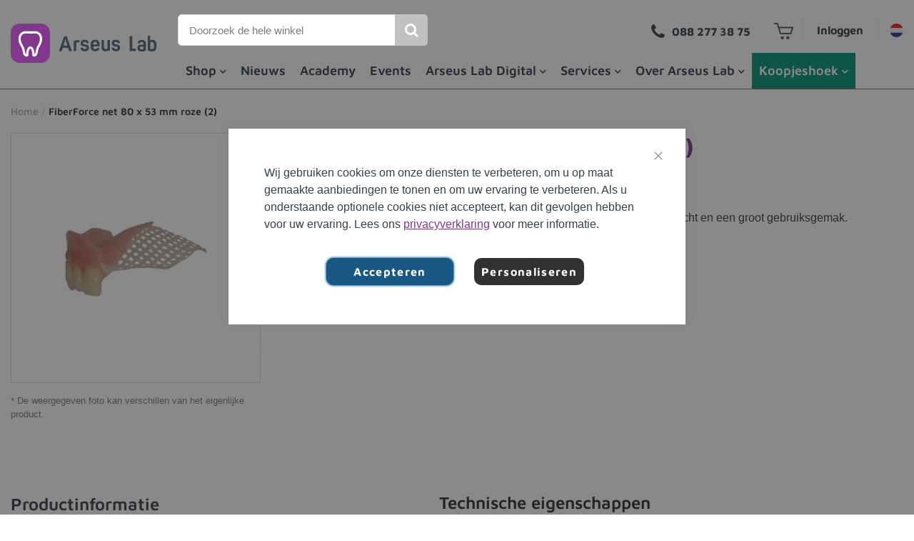

--- FILE ---
content_type: text/html; charset=UTF-8
request_url: https://www.arseus-lab.nl/nl_nl/fiberforce-net-roze-80-x-53-mm-2-1018139
body_size: 30362
content:
<!doctype html>
<html lang="nl">
    <head prefix="og: http://ogp.me/ns# fb: http://ogp.me/ns/fb# product: http://ogp.me/ns/product#">
        <script>
    var LOCALE = 'nl\u002DNL';
    var BASE_URL = 'https\u003A\u002F\u002Fwww.arseus\u002Dlab.nl\u002Fnl_nl\u002F';
    var require = {
        'baseUrl': 'https\u003A\u002F\u002Fwww.arseus\u002Dlab.nl\u002Fstatic\u002Fversion1763014386\u002Ffrontend\u002FArseuslab\u002Fdefault\u002Fnl_NL'
    };</script>        
<script>    window.dataLayer = window.dataLayer || [];
    function gtag() { dataLayer.push(arguments) }

    window.amConsentManager = window.amConsentManager || {
        consentStates: {
            denied: 'denied',
            granted: 'granted'
        },
        storageName: 'amConsentMode',
        gdprCookie: {
            cookieGroupName: 'amcookie_allowed',
            allCookiesAllowed: '0'
        },
        defaultConsentTypesData: {"ad_storage":{"default":"0","group":"2"},"analytics_storage":{"default":"0","group":"3"},"ad_user_data":{"default":"0","group":"2"},"ad_personalization":{"default":"0","group":"2"},"functionality_storage":{"default":"0","group":"1"},"security_storage":{"default":"0","group":"1"},"personalization_storage":{"default":"0","group":"1"}},
        currentStoreId: 3,
        init: function () {
            this.initStorage();
            this.setDefaultConsent();
        },
        initStorage: function () {
            const persistedConsentTypes = this.getPersistedConsentTypeState();

            if (Object.keys(persistedConsentTypes).length !== 0 && !this.shouldResetConsentState(persistedConsentTypes)) {
                return;
            }

            let consentState = {};
            for (const [type, data] of Object.entries(this.defaultConsentTypesData)) {
                consentState[type] = {
                    group: data.group,
                    status: data.default === '1' ? this.consentStates.granted : this.consentStates.denied
                };
            }

            this.resetAllowedCookiesGroups();
            this.persistConsentTypeState(consentState);
        },
        setDefaultConsent: function () {
            gtag('consent', 'default', this.getPersistedConsentTypeStateForGtag());
        },
        updateConsent: function (consent) {
            const storageConsent = this.getPersistedConsentTypeState();
            const consentState = {...storageConsent, ...consent};

            this.persistConsentTypeState(consentState);
            gtag('consent', 'update', this.getPersistedConsentTypeStateForGtag());
        },
        getConsentTypeStateByGroupIds: function (groups) {
            let consentTypeState = {};

            for (const [type, data] of Object.entries(this.defaultConsentTypesData)) {
                consentTypeState[type] = {
                    group: data.group,
                    status: (groups.includes(data.group) || groups.includes(this.gdprCookie.allCookiesAllowed))
                        ? this.consentStates.granted
                        : this.consentStates.denied
                }
            }

            return consentTypeState;
        },
        persistConsentTypeState: function (consentTypeState) {
            let persistedState = this.getPersistedConsentTypeState(false);
            persistedState[this.currentStoreId] = consentTypeState;
            localStorage.setItem(this.storageName, JSON.stringify(persistedState));
        },
        getPersistedConsentTypeState: function (forCurrentStore = true) {
            let persistedStates = JSON.parse(localStorage.getItem(this.storageName)) ?? {};

            if (forCurrentStore) {
                return persistedStates?.[this.currentStoreId] ?? {};
            }

            return persistedStates;
        },
        getPersistedConsentTypeStateForGtag: function () {
            let consentTypeState = {};
            let persistedState = this.getPersistedConsentTypeState();

            for (const [type, data] of Object.entries(persistedState)) {
                consentTypeState[type] = data.status;
            }

            return consentTypeState;
        },
        shouldResetConsentState: function (persistedConsentTypes) {
            if (Object.keys(persistedConsentTypes).length != Object.keys(this.defaultConsentTypesData).length) {
                return true;
            }

            for (const [type, data] of Object.entries(persistedConsentTypes)) {
                if (data.group !== this.defaultConsentTypesData[type].group) {
                    return true;
                }
            }

            return false;
        },
        resetAllowedCookiesGroups: function () {
            document.cookie = this.gdprCookie.cookieGroupName + '=0;max-age=-1;domain=' + location.hostname
        }
    };

    window.amConsentManager.init();
</script>
<meta charset="utf-8"/>
<meta name="title" content="FiberForce net 80 x 53 mm roze (2)  | Arseus Lab"/>
<meta name="description" content="Fibre Force is een breed assortiment voorgeïmpregneerde vezelversterkingen voor volledige en gedeeltelijke uitneembare prothesen. Drie keer sterker dan een met metalen frame versterkt kunstgebit. Mechanische en chemische hechting. Lichtgewicht, esthetisch"/>
<meta name="robots" content="INDEX,FOLLOW"/>
<meta name="viewport" content="width=device-width, initial-scale=1"/>
<meta name="format-detection" content="telephone=no"/>
<title>FiberForce net 80 x 53 mm roze (2)  | Arseus Lab</title>
<link  rel="stylesheet" type="text/css"  media="all" href="https://www.arseus-lab.nl/static/version1763014386/frontend/Arseuslab/default/nl_NL/mage/calendar.min.css" />
<link  rel="stylesheet" type="text/css"  media="all" href="https://www.arseus-lab.nl/static/version1763014386/frontend/Arseuslab/default/nl_NL/css/styles-m.min.css" />
<link  rel="stylesheet" type="text/css"  media="all" href="https://www.arseus-lab.nl/static/version1763014386/frontend/Arseuslab/default/nl_NL/Amasty_Base/vendor/slick/amslick.min.css" />
<link  rel="stylesheet" type="text/css"  media="all" href="https://www.arseus-lab.nl/static/version1763014386/frontend/Arseuslab/default/nl_NL/Magezon_Core/css/styles.min.css" />
<link  rel="stylesheet" type="text/css"  media="all" href="https://www.arseus-lab.nl/static/version1763014386/frontend/Arseuslab/default/nl_NL/Magezon_Core/css/owlcarousel/owl.carousel.min.css" />
<link  rel="stylesheet" type="text/css"  media="all" href="https://www.arseus-lab.nl/static/version1763014386/frontend/Arseuslab/default/nl_NL/Magezon_Core/css/animate.min.css" />
<link  rel="stylesheet" type="text/css"  media="all" href="https://www.arseus-lab.nl/static/version1763014386/frontend/Arseuslab/default/nl_NL/Magezon_Core/css/fontawesome5.min.css" />
<link  rel="stylesheet" type="text/css"  media="all" href="https://www.arseus-lab.nl/static/version1763014386/frontend/Arseuslab/default/nl_NL/Magezon_Core/css/mgz_font.min.css" />
<link  rel="stylesheet" type="text/css"  media="all" href="https://www.arseus-lab.nl/static/version1763014386/frontend/Arseuslab/default/nl_NL/Magezon_Core/css/mgz_bootstrap.min.css" />
<link  rel="stylesheet" type="text/css"  media="all" href="https://www.arseus-lab.nl/static/version1763014386/frontend/Arseuslab/default/nl_NL/Magezon_Builder/css/openiconic.min.css" />
<link  rel="stylesheet" type="text/css"  media="all" href="https://www.arseus-lab.nl/static/version1763014386/frontend/Arseuslab/default/nl_NL/Magezon_Builder/css/styles.min.css" />
<link  rel="stylesheet" type="text/css"  media="all" href="https://www.arseus-lab.nl/static/version1763014386/frontend/Arseuslab/default/nl_NL/Magezon_Builder/css/common.min.css" />
<link  rel="stylesheet" type="text/css"  media="all" href="https://www.arseus-lab.nl/static/version1763014386/frontend/Arseuslab/default/nl_NL/Magezon_NinjaMenus/css/styles.min.css" />
<link  rel="stylesheet" type="text/css"  media="all" href="https://www.arseus-lab.nl/static/version1763014386/frontend/Arseuslab/default/nl_NL/Wyomind_ElasticsearchAutocomplete/css/autocomplete.min.css" />
<link  rel="stylesheet" type="text/css"  media="all" href="https://www.arseus-lab.nl/static/version1763014386/frontend/Arseuslab/default/nl_NL/Wyomind_ElasticsearchCore/css/jquery.jsonview.min.css" />
<link  rel="stylesheet" type="text/css"  media="all" href="https://www.arseus-lab.nl/static/version1763014386/frontend/Arseuslab/default/nl_NL/mage/gallery/gallery.min.css" />
<link  rel="stylesheet" type="text/css"  media="all" href="https://www.arseus-lab.nl/static/version1763014386/frontend/Arseuslab/default/nl_NL/Anowave_Ec/css/ec.min.css" />
<link  rel="stylesheet" type="text/css"  media="screen and (min-width: 768px)" href="https://www.arseus-lab.nl/static/version1763014386/frontend/Arseuslab/default/nl_NL/css/styles-l.min.css" />
<link  rel="stylesheet" type="text/css"  media="print" href="https://www.arseus-lab.nl/static/version1763014386/frontend/Arseuslab/default/nl_NL/css/print.min.css" />
<link  rel="icon" type="image/x-icon" href="https://www.arseus-lab.nl/static/version1763014386/frontend/Arseuslab/default/nl_NL/Magento_Theme/favicon.ico" />
<link  rel="shortcut icon" type="image/x-icon" href="https://www.arseus-lab.nl/static/version1763014386/frontend/Arseuslab/default/nl_NL/Magento_Theme/favicon.ico" />
<script  type="text/javascript"  src="https://www.arseus-lab.nl/static/version1763014386/frontend/Arseuslab/default/nl_NL/requirejs/require.min.js"></script>
<script  type="text/javascript"  src="https://www.arseus-lab.nl/static/version1763014386/frontend/Arseuslab/default/nl_NL/requirejs-min-resolver.min.js"></script>
<script  type="text/javascript"  src="https://www.arseus-lab.nl/static/version1763014386/frontend/Arseuslab/default/nl_NL/mage/requirejs/mixins.min.js"></script>
<script  type="text/javascript"  src="https://www.arseus-lab.nl/static/version1763014386/frontend/Arseuslab/default/nl_NL/requirejs-config.min.js"></script>
<script  type="text/javascript"  src="https://www.arseus-lab.nl/static/version1763014386/frontend/Arseuslab/default/nl_NL/Anowave_Ec/js/ec.min.js"></script>
<script  type="text/javascript"  src="https://www.arseus-lab.nl/static/version1763014386/frontend/Arseuslab/default/nl_NL/Anowave_Ec4/js/ec4.min.js"></script>
<script  type="text/javascript"  src="https://www.arseus-lab.nl/static/version1763014386/frontend/Arseuslab/default/nl_NL/modernizr/modernizr.2.0.6.min.js"></script>
<meta name="google-site-verification" content="6sMKd4F12C7qmV8GdlHoXbiZLV9bUii1vFvr58JDnJY" />        <link rel="preload" href="https://www.arseus-lab.nl/static/version1763014386/frontend/Arseuslab/default/nl_NL/fonts/maven-pro-v33-latin/maven-pro-v33-latin-regular.woff2" as="font" type="font/woff2" crossorigin="">
<link rel="preload" href="https://www.arseus-lab.nl/static/version1763014386/frontend/Arseuslab/default/nl_NL/fonts/maven-pro-v33-latin/maven-pro-v33-latin-600.woff2" as="font" type="font/woff2" crossorigin="">
<link rel="preload" href="https://www.arseus-lab.nl/static/version1763014386/frontend/Arseuslab/default/nl_NL/fonts/maven-pro-v33-latin/maven-pro-v33-latin-700.woff2" as="font" type="font/woff2" crossorigin="">


<style>

/* maven-pro-regular - latin */
@font-face {
  font-display: swap; /* Check https://developer.mozilla.org/en-US/docs/Web/CSS/@font-face/font-display for other options. */
  font-family: 'Maven Pro';
  font-style: normal;
  font-weight: 400;
  src: local(''),
       url('https://www.arseus-lab.nl/static/version1763014386/frontend/Arseuslab/default/nl_NL/fonts/maven-pro-v33-latin/maven-pro-v33-latin-regular.woff2') format('woff2'), /* Chrome 26+, Opera 23+, Firefox 39+ */
       url('https://www.arseus-lab.nl/static/version1763014386/frontend/Arseuslab/default/nl_NL/fonts/maven-pro-v33-latin/maven-pro-v33-latin-regular.woff') format('woff'); /* Chrome 6+, Firefox 3.6+, IE 9+, Safari 5.1+ */
}
/* maven-pro-600 - latin */
@font-face {
  font-display: swap; /* Check https://developer.mozilla.org/en-US/docs/Web/CSS/@font-face/font-display for other options. */
  font-family: 'Maven Pro';
  font-style: normal;
  font-weight: 600;
  src: local(''),
       url('https://www.arseus-lab.nl/static/version1763014386/frontend/Arseuslab/default/nl_NL/fonts/maven-pro-v33-latin/maven-pro-v33-latin-600.woff2') format('woff2'), /* Chrome 26+, Opera 23+, Firefox 39+ */
       url('https://www.arseus-lab.nl/static/version1763014386/frontend/Arseuslab/default/nl_NL/fonts/maven-pro-v33-latin/maven-pro-v33-latin-600.woff') format('woff'); /* Chrome 6+, Firefox 3.6+, IE 9+, Safari 5.1+ */
}
/* maven-pro-700 - latin */
@font-face {
  font-display: swap; /* Check https://developer.mozilla.org/en-US/docs/Web/CSS/@font-face/font-display for other options. */
  font-family: 'Maven Pro';
  font-style: normal;
  font-weight: 700;
  src: local(''),
       url('https://www.arseus-lab.nl/static/version1763014386/frontend/Arseuslab/default/nl_NL/fonts/maven-pro-v33-latin/maven-pro-v33-latin-700.woff2') format('woff2'), /* Chrome 26+, Opera 23+, Firefox 39+ */
       url('https://www.arseus-lab.nl/static/version1763014386/frontend/Arseuslab/default/nl_NL/fonts/maven-pro-v33-latin/maven-pro-v33-latin-700.woff') format('woff'); /* Chrome 6+, Firefox 3.6+, IE 9+, Safari 5.1+ */
}

</style>    <script type="text/x-magento-init">
        {
            "*": {
                "Magento_PageCache/js/form-key-provider": {
                    "isPaginationCacheEnabled":
                        0                }
            }
        }
    </script>
<style>
	.ec-gtm-cookie-directive > div { background: #ffffff; color: #000000; -webkit-border-radius: 8px; -moz-border-radius: 8px; -ms-border-radius: 8px; -o-border-radius: 8px; border-radius: 8px;  }
	.ec-gtm-cookie-directive > div > div > div a.action.accept,
    .ec-gtm-cookie-directive > div > div > div a.action.accept-all { color: #8bc53f; }
	.ec-gtm-cookie-directive > div > div > div .ec-gtm-cookie-directive-note-toggle { color: #8bc53f; }
    .ec-gtm-cookie-directive-segments { background: #ffffff; }
    .ec-gtm-cookie-directive-segments > div input[type="checkbox"] + label:before { border:1px solid #000000; }  
</style>
<script data-ommit="true">

	window.dataLayer = window.dataLayer || [];

		
	window.AEC = window.AEC || { version: "103.1.7"	};

		
	AEC.Const = 
	{
		TIMING_CATEGORY_ADD_TO_CART:		'Add To Cart Time',
		TIMING_CATEGORY_REMOVE_FROM_CART:	'Remove From Cart Time',
		TIMING_CATEGORY_PRODUCT_CLICK:		'Product Detail Click Time',
		TIMING_CATEGORY_CHECKOUT:			'Checkout Time',
		TIMING_CATEGORY_CHECKOUT_STEP:		'Checkout Step Time',
		TIMING_CATEGORY_PRODUCT_WISHLIST:	'Add to Wishlist Time',
		TIMING_CATEGORY_PRODUCT_COMPARE:	'Add to Compare Time'
	};

	AEC.Const.URL 					= 'https://www.arseus-lab.nl/nl_nl/';
	AEC.Const.VARIANT_DELIMITER 	= '-';
	AEC.Const.VARIANT_DELIMITER_ATT = ':';

		
	AEC.Const.CHECKOUT_STEP_SHIPPING 	= 1;
	AEC.Const.CHECKOUT_STEP_PAYMENT  	= 2;
	AEC.Const.CHECKOUT_STEP_ORDER  		= 3;

		
	AEC.Const.DIMENSION_SEARCH = 18;

	
	AEC.Const.COOKIE_DIRECTIVE 								= false;
	AEC.Const.COOKIE_DIRECTIVE_SEGMENT_MODE 				= true;
	AEC.Const.COOKIE_DIRECTIVE_SEGMENT_MODE_EVENTS			= ["cookieConsentGranted","cookieConsentMarketingGranted","cookieConsentPreferencesGranted","cookieConsentAnalyticsGranted"];	
	AEC.Const.COOKIE_DIRECTIVE_CONSENT_GRANTED_EVENT 		= "cookieConsentGranted";
	AEC.Const.COOKIE_DIRECTIVE_CONSENT_DECLINE_EVENT 		= "cookieConsentDeclined";

		
	AEC.Const.COOKIE_DIRECTIVE_CONSENT_GRANTED = AEC.CookieConsent.getConsent("cookieConsentGranted");

		
	AEC.Const.CATALOG_CATEGORY_ADD_TO_CART_REDIRECT_EVENT = "catalogCategoryAddToCartRedirect";

		
	AEC.Message = 
	{
		confirm: 			 true,
		confirmRemoveTitle:  "Weet je het zeker?",
		confirmRemove: 		 "Weet je zeker dat je dit product uit de winkelwagen wilt verwijderen?"
	};
			
	AEC.storeName 			= "Arseus Lab nl_nl";
	AEC.currencyCode	 	= "EUR";
	AEC.useDefaultValues 	= false;
	AEC.facebook 			= false;
	AEC.facebookInitParams 	= [];

		
	AEC.SUPER = [];

		
	AEC.CONFIGURABLE_SIMPLES = [];

	
	AEC.BUNDLE = {"bundles":[],"options":[]};

	
	AEC.localStorage = true;

		
	AEC.summary = false;

	
	AEC.reset = false;
	
</script>
<script data-ommit="true">

    (summary => 
    {
    	if (summary)
    	{
        	let getSummary = (event) => 
        	{
            	AEC.Request.post("https:\/\/www.arseus-lab.nl\/nl_nl\/datalayer\/index\/cart\/",{ event:event }, (response) => 
            	{
                	dataLayer.push(response);
               	});
            };

            ['ec.cookie.remove.item.data','ec.cookie.update.item.data','ec.cookie.add.data'].forEach(event => 
            {
            	AEC.EventDispatcher.on(event, (event => 
            	{
                	return () => 
                	{
                    	setTimeout(() => { getSummary(event); }, 2000);
                    };
                })(event));
            });
    	}
    })(AEC.summary);
    
</script>
<script data-ommit="true">

    if (AEC.GA4)
    {
    	AEC.GA4.enabled = true;

    	    	
    	AEC.GA4.conversion_event = "purchase";

    	    	
    	AEC.GA4.currency = "EUR";

    	    	
    	AEC.GA4.quote = [];
    }
    
</script><script data-ommit="true">

		
	window.dataLayer = window.dataLayer || [];

	
		
	var dataLayerTransport = (function()
	{
		var data = [];
		
		return {
			data:[],
			push: function(data)
			{
				this.data.push(data);
				
				return this;
			},
			serialize: function()
			{
				return this.data;
			}
		}	
	})();
	
</script><script data-ommit="true">

	/* Dynamic remarketing */
	window.google_tag_params = window.google_tag_params || {};

	/* Default pagetype */
	window.google_tag_params.ecomm_pagetype = 'product';

	/* Grouped products collection */
	window.G = [];

	/**
	 * Global revenue 
	 */
	window.revenue = 0;

	/**
	 * DoubleClick
	 */
	window.DoubleClick = 
	{
		DoubleClickRevenue:	 	0,
		DoubleClickTransaction: 0,
		DoubleClickQuantity: 	0
	};
	
	
	AEC.Cookie.visitor({"visitorLoginState":"Logged out","visitorLifetimeValue":0,"visitorExistingCustomer":"Nee","visitorType":"NOT LOGGED IN","currentStore":"Arseus Lab nl_nl"}).push(dataLayer, false);

		
	dataLayer.push({ pageType: "product"});
	
</script>
	<script data-ommit="true">

		
		
			(params => 
			{
				window.google_tag_params.ecomm_pagetype 	= params.ecomm_pagetype;
	    		window.google_tag_params.ecomm_category 	= params.ecomm_category;

	    		window.google_tag_params.ecomm_prodid		= (pid => 
				{
					if(window.location.hash)
					{
						let hash = window.location.hash.substring(1);

						Object.entries(AEC.CONFIGURABLE_SIMPLES).forEach(([key, configurable]) => 
						{
							Object.entries(configurable.configurations).forEach(([key, value]) => 
							{
								let compare = [value.value,value.label].join('=');

								if (-1 !== hash.indexOf(compare))
								{
									pid = configurable.id;
								}
							});
						});	
					}

					return pid;
					
				})(params.ecomm_prodid);

	    		window.google_tag_params.ecomm_totalvalue 	= params.ecomm_totalvalue;

			})({"ecomm_pagetype":"product","ecomm_category":"Prothetiek\/Versterking","ecomm_prodid":"1018139","ecomm_totalvalue":1});

    		window.google_tag_params.returnCustomer 	=  false;

    	
				
		
		(payload => 
		{
			AEC.CookieConsent.queue(() => 
			{
				AEC.Cookie.detail(payload).push(dataLayer);
				
			}).process();

						
			dataLayerTransport.push(payload);

            
            document.addEventListener("DOMContentLoaded", () => 
            {
            	let impressions = (function()
            	{
            		var impressions = [], trace = {};
            
            		document.querySelectorAll('[data-event=productClick]').forEach(element => 
            		{
            			var entity = 
            			{
            				id: 				   element.dataset.id,
            				name: 				   element.dataset.name,
            				category:			   element.dataset.category,
            				brand:				   element.dataset.brand,
            				list:				   element.dataset.list,
            				price:		parseFloat(element.dataset.price),
            				position: 	parseFloat(element.dataset.position),
            				remarketingFacebookId: element.dataset.remarketingFacebookId,
            				remarketingAdwordsId:  element.dataset.remarketingAdwordsId,
            			};
            
                    	var attributes = element.dataset.attributes;
            
                    	if (attributes)
            	        {
                	        Object.entries(JSON.parse(attributes)).forEach(([key, value]) => 
                	        {
                    	        entity[key] = value;
                	        });
                	    }

                	    if (!trace.hasOwnProperty(entity.id))
                	    {
                    	    trace[entity.id] = true;
                    	    
            				impressions.push(entity);
                	    }
                	});
            
            		return impressions;
            	})();

            	if (impressions.length)
            	{
            		let data = {"ecommerce":{"currencyCode":"EUR","actionField":{"list":"Mixed Products"}},"event":"impression"};

            	    data.ecommerce['impressions'] = impressions;

            	    AEC.CookieConsent.queue(() => 
        			{
            			AEC.Cookie.impressions(data).push(dataLayer);
            			
        			}).process();
            	}
            });
            
		})({"ecommerce":{"currencyCode":"EUR","detail":{"actionField":{"list":"Versterking"},"products":[{"id":"1018139","name":"FiberForce net 80 x 53 mm roze (2)","price":1,"brand":"BCM","category":"Prothetiek\/Versterking","dimension10":"op voorraad","quantity":1}]},"impressions":[]},"currentStore":"Arseus Lab nl_nl"});
		

				
		window.G = [];

			</script>


<!-- Google Tag Manager -->
<script>(function(w,d,s,l,i){w[l]=w[l]||[];w[l].push({'gtm.start':
new Date().getTime(),event:'gtm.js'});var f=d.getElementsByTagName(s)[0],
j=d.createElement(s),dl=l!='dataLayer'?'&l='+l:'';j.async=true;j.src=
'https://www.googletagmanager.com/gtm.js?id='+i+dl;f.parentNode.insertBefore(j,f);
})(window,document,'script','dataLayer','GTM-MBJ4V95');</script>
<!-- End Google Tag Manager -->
<script data-ommit="true">

    	
</script>
<script data-ommit="true">AEC.Bind.apply({"performance":false})</script>
<style>
	@media (min-width: 1260px) {
		.magezon-builder .mgz-container {width: 1260px;}
	}
	</style>

<meta property="og:type" content="product" />
<meta property="og:title"
      content="FiberForce&#x20;net&#x20;80&#x20;x&#x20;53&#x20;mm&#x20;roze&#x20;&#x28;2&#x29;" />
<meta property="og:image"
      content="https://www.arseus-lab.nl/media/catalog/product/cache/7c4cb7bf120258a140b407b9c5aec225/f/1/f1f3c574bd85986d924363004ca40d5e.jpg" />
<meta property="og:description"
      content="Voorge&#xEF;mpregneerde,&#x20;lichtuithardende&#x20;vezelversterking&#x20;met&#x20;hoge&#x20;kleefkracht&#x20;en&#x20;een&#x20;groot&#x20;gebruiksgemak." />
<meta property="og:url" content="https://www.arseus-lab.nl/nl_nl/fiberforce-net-roze-80-x-53-mm-2-1018139" />
    <meta property="product:price:amount" content="1"/>
    <meta property="product:price:currency"
      content="EUR"/>
<link rel="apple-touch-icon" sizes="180x180" href="https://www.arseus-lab.nl/static/version1763014386/frontend/Arseuslab/default/nl_NL/Magento_Theme/images/icons/apple-touch-icon.png">
<link rel="icon" type="image/png" sizes="32x32" href="https://www.arseus-lab.nl/static/version1763014386/frontend/Arseuslab/default/nl_NL/Magento_Theme/images/icons/favicon-32x32.png">
<link rel="icon" type="image/png" sizes="16x16" href="https://www.arseus-lab.nl/static/version1763014386/frontend/Arseuslab/default/nl_NL/Magento_Theme/images/icons/favicon-16x16.png">
<link rel="manifest" href="https://www.arseus-lab.nl/static/version1763014386/frontend/Arseuslab/default/nl_NL/Magento_Theme/images/icons/site.webmanifest">
<link rel="mask-icon" href="https://www.arseus-lab.nl/static/version1763014386/frontend/Arseuslab/default/nl_NL/Magento_Theme/images/icons/safari-pinned-tab.svg" color="#723a8b">
<meta name="msapplication-TileColor" content="#82378c">
<meta name="theme-color" content="#ffffff">    <style>.xov3cd2-s{min-height:520px !important}.xov3cd2 > .item-submenu{width:600px !important}.ffmpw5f-s{min-height:520px !important}.ffmpw5f > .item-submenu{width:500px !important}.yb3jj15-s{min-height:520px !important}.yb3jj15 > .item-submenu{width:500px !important}.fj4m1y7-s{min-height:180px !important}.fj4m1y7 > .item-submenu{width:225px !important}.o5681vh > .item-submenu{width:650px !important}.yv38kkv>a{color:#ffffff !important;background:#009678 !important}.yv38kkv:hover>a{background:#009678 !important}.yv38kkv.active>a{background:#009678 !important}.item-submenu .nav-item i.caret{float:right}#ninjamenus7.ninjamenus .level0:hover > a,#ninjamenus7.ninjamenus.ninjamenus-drilldown .level0:hover > a{color:#6e3985;background-color:#ffffff}#ninjamenus7.ninjamenus .level0 .item-submenu .nav-item > a,#ninjamenus7.ninjamenus-drilldown .nav-item > a{color:#363f47}#ninjamenus7.ninjamenus .level0 .item-submenu .nav-item > a:hover,#ninjamenus7.ninjamenus-drilldown .nav-item.active > a:hover{color:#6e3985}</style></head>
    <body data-container="body"
          data-mage-init='{"loaderAjax": {}, "loader": { "icon": "https://www.arseus-lab.nl/static/version1763014386/frontend/Arseuslab/default/nl_NL/images/loader-2.gif"}}'
        id="html-body" itemtype="http://schema.org/Product" itemscope="itemscope" class="catalog-product-view product-fiberforce-net-roze-80-x-53-mm-2-1018139 page-layout-1column">
        
<script type="text/x-magento-init">
    {
        "*": {
            "Magento_PageBuilder/js/widget-initializer": {
                "config": {"[data-content-type=\"slider\"][data-appearance=\"default\"]":{"Magento_PageBuilder\/js\/content-type\/slider\/appearance\/default\/widget":false},"[data-content-type=\"map\"]":{"Magento_PageBuilder\/js\/content-type\/map\/appearance\/default\/widget":false},"[data-content-type=\"row\"]":{"Magento_PageBuilder\/js\/content-type\/row\/appearance\/default\/widget":false},"[data-content-type=\"tabs\"]":{"Magento_PageBuilder\/js\/content-type\/tabs\/appearance\/default\/widget":false},"[data-content-type=\"slide\"]":{"Magento_PageBuilder\/js\/content-type\/slide\/appearance\/default\/widget":{"buttonSelector":".pagebuilder-slide-button","showOverlay":"hover","dataRole":"slide"}},"[data-content-type=\"banner\"]":{"Magento_PageBuilder\/js\/content-type\/banner\/appearance\/default\/widget":{"buttonSelector":".pagebuilder-banner-button","showOverlay":"hover","dataRole":"banner"}},"[data-content-type=\"buttons\"]":{"Magento_PageBuilder\/js\/content-type\/buttons\/appearance\/inline\/widget":false},"[data-content-type=\"products\"][data-appearance=\"carousel\"]":{"Magento_PageBuilder\/js\/content-type\/products\/appearance\/carousel\/widget":false}},
                "breakpoints": {"desktop":{"label":"Desktop","stage":true,"default":true,"class":"desktop-switcher","icon":"Magento_PageBuilder::css\/images\/switcher\/switcher-desktop.svg","conditions":{"min-width":"1024px"},"options":{"products":{"default":{"slidesToShow":"5"}}}},"tablet":{"conditions":{"max-width":"1024px","min-width":"768px"},"options":{"products":{"default":{"slidesToShow":"4"},"continuous":{"slidesToShow":"3"}}}},"mobile":{"label":"Mobile","stage":true,"class":"mobile-switcher","icon":"Magento_PageBuilder::css\/images\/switcher\/switcher-mobile.svg","media":"only screen and (max-width: 768px)","conditions":{"max-width":"768px","min-width":"640px"},"options":{"products":{"default":{"slidesToShow":"3"}}}},"mobile-small":{"conditions":{"max-width":"640px"},"options":{"products":{"default":{"slidesToShow":"2"},"continuous":{"slidesToShow":"1"}}}}}            }
        }
    }
</script>

<div class="cookie-status-message" id="cookie-status">
    The store will not work correctly when cookies are disabled.</div>
<script type="text&#x2F;javascript">document.querySelector("#cookie-status").style.display = "none";</script>
<script type="text/x-magento-init">
    {
        "*": {
            "cookieStatus": {}
        }
    }
</script>

<script type="text/x-magento-init">
    {
        "*": {
            "mage/cookies": {
                "expires": null,
                "path": "\u002F",
                "domain": ".www.arseus\u002Dlab.nl",
                "secure": true,
                "lifetime": "86400"
            }
        }
    }
</script>
    <noscript>
        <div class="message global noscript">
            <div class="content">
                <p>
                    <strong>JavaScript lijkt te zijn uitgeschakeld in uw browser.</strong>
                    <span>
                        Voor de beste gebruikerservaring, zorg ervoor dat javascript ingeschakeld is voor uw browser.                    </span>
                </p>
            </div>
        </div>
    </noscript>

<script>
    window.cookiesConfig = window.cookiesConfig || {};
    window.cookiesConfig.secure = true;
</script><script>    require.config({
        map: {
            '*': {
                wysiwygAdapter: 'mage/adminhtml/wysiwyg/tiny_mce/tinymceAdapter'
            }
        }
    });</script><script>    require.config({
        paths: {
            googleMaps: 'https\u003A\u002F\u002Fmaps.googleapis.com\u002Fmaps\u002Fapi\u002Fjs\u003Fv\u003D3\u0026key\u003D'
        },
        config: {
            'Magento_PageBuilder/js/utils/map': {
                style: '',
            },
            'Magento_PageBuilder/js/content-type/map/preview': {
                apiKey: '',
                apiKeyErrorMessage: 'You\u0020must\u0020provide\u0020a\u0020valid\u0020\u003Ca\u0020href\u003D\u0027https\u003A\u002F\u002Fwww.arseus\u002Dlab.nl\u002Fnl_nl\u002Fadminhtml\u002Fsystem_config\u002Fedit\u002Fsection\u002Fcms\u002F\u0023cms_pagebuilder\u0027\u0020target\u003D\u0027_blank\u0027\u003EGoogle\u0020Maps\u0020API\u0020key\u003C\u002Fa\u003E\u0020to\u0020use\u0020a\u0020map.'
            },
            'Magento_PageBuilder/js/form/element/map': {
                apiKey: '',
                apiKeyErrorMessage: 'You\u0020must\u0020provide\u0020a\u0020valid\u0020\u003Ca\u0020href\u003D\u0027https\u003A\u002F\u002Fwww.arseus\u002Dlab.nl\u002Fnl_nl\u002Fadminhtml\u002Fsystem_config\u002Fedit\u002Fsection\u002Fcms\u002F\u0023cms_pagebuilder\u0027\u0020target\u003D\u0027_blank\u0027\u003EGoogle\u0020Maps\u0020API\u0020key\u003C\u002Fa\u003E\u0020to\u0020use\u0020a\u0020map.'
            },
        }
    });</script><script>
    require.config({
        shim: {
            'Magento_PageBuilder/js/utils/map': {
                deps: ['googleMaps']
            }
        }
    });</script>
<script type="text&#x2F;javascript">window.isGdprCookieEnabled = true;

require(['Amasty_GdprFrontendUi/js/modal-show'], function (modalConfigInit) {
    modalConfigInit({"isDeclineEnabled":0,"barLocation":0,"policyText":"Wij gebruiken cookies om onze diensten te verbeteren, om u op maat gemaakte aanbiedingen te tonen en om uw ervaring te verbeteren. Als u onderstaande optionele cookies niet accepteert, kan dit gevolgen hebben voor uw ervaring. Lees ons <a href=\"https:\/\/www.arseus-lab.nl\/nl_nl\/privacy\/\" title=\"privacyverklaring\" target=\"_self\">privacyverklaring<\/a> voor meer informatie.","firstShowProcess":"0","cssConfig":{"backgroundColor":null,"policyTextColor":null,"textColor":null,"titleColor":null,"linksColor":null,"acceptBtnColor":"#004676","acceptBtnColorHover":"#009DDB","acceptBtnTextColor":"#FFFFFF","acceptBtnTextColorHover":"#FFFFFF","acceptBtnOrder":null,"allowBtnTextColor":"#FFFFFF","allowBtnTextColorHover":"#FFFFFF","allowBtnColor":"#313131","allowBtnColorHover":"#000000","allowBtnOrder":null,"declineBtnTextColorHover":"#FFFFFF","declineBtnColorHover":"#000000","declineBtnTextColor":"#FFFFFF","declineBtnColor":"#313131","declineBtnOrder":null},"isPopup":true,"isModal":false,"className":"amgdprjs-bar-template","buttons":[{"label":"Accepteren","dataJs":"accept","class":"-allow -save","action":"allowCookies"},{"label":"Personaliseren","dataJs":"settings","class":"-settings"}],"template":"<div role=\"alertdialog\"\n     tabindex=\"-1\"\n     class=\"modal-popup _show amgdprcookie-bar-container <% if (data.isPopup) { %>-popup<% } %>\" data-amcookie-js=\"bar\">\n    <span tabindex=\"0\" class=\"amgdprcookie-focus-guard\" data-focus-to=\"last\"><\/span>\n    <button class=\"action-close\" data-amcookie-js=\"close-cookiebar\" type=\"button\">\n        <span data-bind=\"i18n: 'Close'\"><\/span>\n    <\/button>\n    <div class=\"amgdprcookie-bar-block\">\n        <div class=\"amgdprcookie-policy\"><%= data.policyText %><\/div>\n        <div class=\"amgdprcookie-buttons-block\">\n            <% _.each(data.buttons, function(button) { %>\n            <button class=\"amgdprcookie-button <%= button.class %>\" disabled data-amgdprcookie-js=\"<%= button.dataJs %>\"><%= button.label %><\/button>\n            <% }); %>\n        <\/div>\n    <\/div>\n    <span tabindex=\"0\" class=\"amgdprcookie-focus-guard\" data-focus-to=\"first\"><\/span>\n<\/div>\n\n<style>\n    <% if(css.backgroundColor){ %>\n    .amgdprcookie-bar-container {\n        background-color: <%= css.backgroundColor %>\n    }\n    <% } %>\n    <% if(css.policyTextColor){ %>\n    .amgdprcookie-bar-container .amgdprcookie-policy {\n        color: <%= css.policyTextColor %>;\n    }\n    <% } %>\n    <% if(css.textColor){ %>\n    .amgdprcookie-bar-container .amgdprcookie-text {\n        color: <%= css.textColor %>;\n    }\n    <% } %>\n    <% if(css.titleColor){ %>\n    .amgdprcookie-bar-container .amgdprcookie-header {\n        color: <%= css.titleColor %>;\n    }\n    <% } %>\n    <% if(css.linksColor){ %>\n    .amgdprcookie-bar-container .amgdprcookie-link,\n    .amgdprcookie-bar-container .amgdprcookie-policy a {\n        color: <%= css.linksColor %>;\n    }\n    <% } %>\n    <% if(css.acceptBtnOrder || css.acceptBtnColor || css.acceptBtnTextColor){ %>\n    .amgdprcookie-bar-container .amgdprcookie-button.-save {\n        <% if(css.acceptBtnOrder) { %>order: <%= css.acceptBtnOrder %>; <% } %>\n        <% if(css.acceptBtnColor) { %>\n            background-color: <%= css.acceptBtnColor %>;\n            border-color: <%= css.acceptBtnColor %>;\n        <% } %>\n        <% if(css.acceptBtnTextColor) { %>color: <%= css.acceptBtnTextColor %>; <% } %>\n    }\n    <% } %>\n    <% if(css.acceptBtnColorHover || css.acceptBtnTextColorHover){ %>\n    .amgdprcookie-bar-container .amgdprcookie-button.-save:hover {\n        <% if(css.acceptBtnColorHover) { %>\n            background-color: <%= css.acceptBtnColorHover %>;\n            border-color: <%= css.acceptBtnColorHover %>;\n        <% } %>\n        <% if(css.acceptBtnTextColorHover) { %> color: <%= css.acceptBtnTextColorHover %>; <% } %>\n    }\n    <% } %>\n    <% if(css.allowBtnOrder || css.allowBtnColor || css.allowBtnTextColor){ %>\n    .amgdprcookie-bar-container .amgdprcookie-button.-settings {\n        <% if(css.allowBtnOrder) { %> order: <%= css.allowBtnOrder %>; <% } %>\n        <% if(css.allowBtnColor) { %>\n            background-color: <%= css.allowBtnColor %>;\n            border-color: <%= css.allowBtnColor %>;\n        <% } %>\n        <% if(css.allowBtnTextColor) { %> color: <%= css.allowBtnTextColor %>; <% } %>\n    }\n    <% } %>\n    <% if(css.allowBtnColorHover || css.allowBtnTextColorHover){ %>\n    .amgdprcookie-bar-container .amgdprcookie-button.-settings:hover {\n        <% if(css.allowBtnColorHover) { %>\n            background-color: <%= css.allowBtnColorHover %>;\n            border-color: <%= css.allowBtnColorHover %>;\n        <% } %>\n        <% if(css.allowBtnTextColorHover) { %> color: <%= css.allowBtnTextColorHover %>; <% } %>\n    }\n    <% } %>\n    <% if(css.declineBtnOrder || css.declineBtnColor || css.declineBtnTextColor){ %>\n    .amgdprcookie-bar-container .amgdprcookie-button.-decline {\n        <% if(css.declineBtnOrder) { %> order: <%= css.declineBtnOrder %>; <% } %>\n        <% if(css.declineBtnColor) { %>\n            background-color: <%= css.declineBtnColor %>;\n            border-color: <%= css.declineBtnColor %>;\n        <% } %>\n        <% if(css.declineBtnTextColor) { %> color: <%= css.declineBtnTextColor %>; <% } %>\n    }\n    <% } %>\n    <% if(css.declineBtnColorHover || css.declineBtnTextColorHover){ %>\n    .amgdprcookie-bar-container .amgdprcookie-button.-decline:hover {\n        <% if(css.declineBtnColorHover) { %>\n            background-color: <%= css.declineBtnColorHover %>;\n            border-color: <%= css.declineBtnColorHover %>;\n        <% } %>\n        <% if(css.declineBtnTextColorHover) { %> color: <%= css.declineBtnTextColorHover %>; <% } %>\n    }\n    <% } %>\n<\/style>\n"});
});</script>    <script type="text/x-magento-init">
        {
            "*": {
                "Magento_Ui/js/core/app": {"components":{"gdpr-cookie-modal":{"cookieText":"Wij gebruiken cookies om onze diensten te verbeteren, om u op maat gemaakte aanbiedingen te tonen en om uw ervaring te verbeteren. Als u onderstaande optionele cookies niet accepteert, kan dit gevolgen hebben voor uw ervaring. Lees ons <a href=\"https:\/\/www.arseus-lab.nl\/nl_nl\/privacy\/\" title=\"privacyverklaring\" target=\"_self\">privacyverklaring<\/a> voor meer informatie.","firstShowProcess":"0","acceptBtnText":"Accepteren","declineBtnText":"Weigeren","settingsBtnText":"Personaliseren","isDeclineEnabled":0,"component":"Amasty_GdprFrontendUi\/js\/cookies","children":{"gdpr-cookie-settings-modal":{"component":"Amasty_GdprFrontendUi\/js\/modal\/cookie-settings"}}}}}            }
        }
    </script>
    <!-- ko scope: 'gdpr-cookie-modal' -->
        <!--ko template: getTemplate()--><!-- /ko -->
    <!-- /ko -->
    <style>
        .amgdprjs-bar-template {
            z-index: 15;
                    bottom: 0;
                }
    </style>


    <script>
        require([
            'Amasty_InvisibleCaptcha/js/model/am-recaptcha',
    ], function (amRecaptchaModel) {
            amRecaptchaModel.setConfig({
                "formsToProtect": "form\u005Baction\u002A\u003D\u0022customer\u002Faccount\u002Fcreatepost\u0022\u005D,form\u005Baction\u002A\u003D\u0022contact\u002Findex\u002Fpost\u0022\u005D",
                "isEnabledOnPayments": "",
                "checkoutRecaptchaValidateUrl": "https://www.arseus-lab.nl/nl_nl/amcapthca/checkout/validate/",
                "invisibleCaptchaCustomForm": "-1",
                "recaptchaConfig": {
                    "lang": "hl\u003Den",
                    "theme": "light",
                    "badge": "bottomright",
                    "sitekey": "6LehEiAsAAAAAIRR4uOgeDD3g7Uz5Za8k_nazpNg",
                    "size": "invisible"
                }
            })
    });
    </script>
    <script>
        // Fix to prevent 'no reCaptcha Token' error while slow site loading.
        // Submit button should catch am-captcha.js initialization8 first
        (function () {
            if (document.readyState === 'loading') {
                document.addEventListener('DOMContentLoaded', onReadyStateListener);
            } else {
                onReadyState();
            }

            function onReadyStateListener() {
                onReadyState();
            }

            function onReadyState (formsOnPage) {
                if (typeof formsOnPage === 'undefined') {
                    let formsToProtect = "form\u005Baction\u002A\u003D\u0022customer\u002Faccount\u002Fcreatepost\u0022\u005D,form\u005Baction\u002A\u003D\u0022contact\u002Findex\u002Fpost\u0022\u005D";
                    let forms = formsToProtect.split(',');

                    formsOnPage = [];
                    forms.forEach(form => {
                        let existingForm = document.querySelectorAll(form);

                        if (existingForm.length) {
                            formsOnPage.push(existingForm);
                        }
                    })
                }

                formsOnPage.forEach(form => {
                    let submit = form[0].querySelector('[type="submit"]');
                    if (submit) {
                        let isAlreadyDisabled = submit.getAttribute('disabled');

                        if (!isAlreadyDisabled) {
                            submit.setAttribute('disabled', true);
                            submit.setAttribute('am-captcha-protect', true);
                        }
                    }
                })
            }

                            window.addEventListener('amform-elements-rendered', function (event) {
                    onReadyState([event.detail.form]);
                });
                window.addEventListener('am-recaptcha-submit-event', function (event) {
                    onReadyState([event.detail.form]);
                });
                    })();
    </script>
<!-- Google Tag Manager (noscript) -->
<noscript><iframe src="https://www.googletagmanager.com/ns.html?id=GTM-MBJ4V95"
height="0" width="0" style="display:none;visibility:hidden"></iframe></noscript>
<!-- End Google Tag Manager (noscript) --><div class="widget block block-static-block">
    </div>
<div class="widget block block-static-block">
    </div>
<div class="widget block block-static-block">
    </div>
<div class="page-wrapper"><header class="page-header"><div class="header content"><span data-action="toggle-nav" class="action nav-toggle"><span>Menu</span></span>
<a
    class="logo"
    href="https://www.arseus-lab.nl/nl_nl/"
    title=""
    aria-label="store logo">
    <img src="https://www.arseus-lab.nl/static/version1763014386/frontend/Arseuslab/default/nl_NL/images/logo.svg"
         title=""
         alt=""
            width="170"                />
</a>
<div class="country-flag">
    <div data-content-type="html" data-appearance="default" data-element="main" data-decoded="true"><svg id="fi_6157397" height="512" viewbox="0 0 512 512" width="512" xmlns="http://www.w3.org/2000/svg"><g><path d="m494.982 169.758h-477.964c35.307-97.825 128.964-167.758 238.982-167.758s203.676 69.933 238.982 167.758z" fill="#ed1c24"></path><path d="m510 256c0 30.646-5.424 60.035-15.373 87.229h-477.252c-9.95-27.194-15.375-56.583-15.375-87.229 0-30.272 5.289-59.32 15.018-86.242h477.965c9.729 26.922 15.017 55.97 15.017 86.242z" fill="#f1f2f2"></path><path d="m494.627 343.229c-35.579 97.314-128.981 166.771-238.627 166.771-109.644 0-203.047-69.457-238.625-166.771z" fill="#21409a"></path><path d="m17.375 343.229h-.357" fill="none"></path></g></svg></div></div>
<ul class="header links">        <li class="greet welcome" data-bind="scope: 'customer'">
            <!-- ko if: customer().fullname  -->
            <div class="c-account-dropdown is-hidden-on-load" data-bind="css: { 'is-hidden-on-load': !customer(), 'is-active': menuActive() }">
                <a href="javascript:void(0)" data-bind="click: toggleMenu">
                    <span data-bind="text: customer().firstname"></span>
                </a>
                <ul>
                    <li class="link wishlist" data-bind="scope: 'wishlist'">
    <a href="https://www.arseus-lab.nl/nl_nl/wishlist/">Mijn verlanglijst</a>
</li>
<script type="text/x-magento-init">
    {
        "*": {
            "Magento_Ui/js/core/app": {
                "components": {
                    "wishlist": {
                        "component": "Magento_Wishlist/js/view/wishlist"
                    }
                }
            }
        }
    }

</script>
<li class="link authorization-link logged-out" data-label="of">
    <a href="https://www.arseus-lab.nl/nl_nl/customer/account/login/referer/aHR0cHM6Ly93d3cuYXJzZXVzLWxhYi5ubC9ubF9ubC9maWJlcmZvcmNlLW5ldC1yb3plLTgwLXgtNTMtbW0tMi0xMDE4MTM5/"        >Inloggen</a>
</li>
                </ul>
            </div>
            <!-- /ko -->
            <!-- ko ifnot: customer().fullname  -->
            <a href="https://www.arseus-lab.nl/nl_nl/customer/account/" class="is-hidden-on-load" data-bind="css: { 'is-hidden-on-load': !customer() }">
                <strong>Inloggen</strong>
            </a>
            <!-- /ko -->
        </li>
        <script type="text/x-magento-init">
        {
            "*": {
                "Magento_Ui/js/core/app": {
                    "components": {
                        "customer": {
                            "component": "Magento_Customer/js/view/customer"
                        }
                    }
                }
            }
        }
        </script>
    </ul>
<div data-block="minicart" class="minicart-wrapper">
    <a class="action showcart" href="https://www.arseus-lab.nl/nl_nl/checkout/cart/"
       data-bind="scope: 'minicart_content'">
        <span class="text">Winkelwagen</span>
        <span class="counter qty empty"
              data-bind="css: { empty: !!getCartParam('summary_count') == false && !isLoading() },
               blockLoader: isLoading">
            <span class="counter-number">
                <!-- ko if: getCartParam('summary_count') -->
                <!-- ko text: getCartParam('summary_count').toLocaleString(window.LOCALE) --><!-- /ko -->
                <!-- /ko -->
            </span>
            <span class="counter-label">
            <!-- ko if: getCartParam('summary_count') -->
                <!-- ko text: getCartParam('summary_count').toLocaleString(window.LOCALE) --><!-- /ko -->
                <!-- ko i18n: 'items' --><!-- /ko -->
            <!-- /ko -->
            </span>
        </span>
    </a>
                    <script>            require(['jquery'], function ($) {
                $('a.action.showcart').on('click', function() {
                    $(document.body).trigger('processStart');
                });
            });</script>        <script>window.checkout = {"shoppingCartUrl":"https:\/\/www.arseus-lab.nl\/nl_nl\/checkout\/cart\/","checkoutUrl":"https:\/\/www.arseus-lab.nl\/nl_nl\/checkout\/","updateItemQtyUrl":"https:\/\/www.arseus-lab.nl\/nl_nl\/checkout\/sidebar\/updateItemQty\/","removeItemUrl":"https:\/\/www.arseus-lab.nl\/nl_nl\/checkout\/sidebar\/removeItem\/","imageTemplate":"Magento_Catalog\/product\/image_with_borders","baseUrl":"https:\/\/www.arseus-lab.nl\/nl_nl\/","minicartMaxItemsVisible":5,"websiteId":"2","maxItemsToDisplay":10,"storeId":"3","storeGroupId":"2","customerLoginUrl":"https:\/\/www.arseus-lab.nl\/nl_nl\/customer\/account\/login\/referer\/aHR0cHM6Ly93d3cuYXJzZXVzLWxhYi5ubC9ubF9ubC9maWJlcmZvcmNlLW5ldC1yb3plLTgwLXgtNTMtbW0tMi0xMDE4MTM5\/","isRedirectRequired":false,"autocomplete":"off","captcha":{"user_login":{"isCaseSensitive":false,"imageHeight":50,"imageSrc":"","refreshUrl":"https:\/\/www.arseus-lab.nl\/nl_nl\/captcha\/refresh\/","isRequired":false,"timestamp":1768624605}}}</script>    <script type="text/x-magento-init">
    {
        "[data-block='minicart']": {
            "Magento_Ui/js/core/app": {"components":{"minicart_content":{"children":{"subtotal.container":{"children":{"subtotal":{"children":{"subtotal.totals":{"config":{"display_cart_subtotal_incl_tax":0,"display_cart_subtotal_excl_tax":1,"template":"Magento_Tax\/checkout\/minicart\/subtotal\/totals"},"children":{"subtotal.totals.msrp":{"component":"Magento_Msrp\/js\/view\/checkout\/minicart\/subtotal\/totals","config":{"displayArea":"minicart-subtotal-hidden","template":"Magento_Msrp\/checkout\/minicart\/subtotal\/totals"}}},"component":"Magento_Tax\/js\/view\/checkout\/minicart\/subtotal\/totals"}},"component":"uiComponent","config":{"template":"Magento_Checkout\/minicart\/subtotal"}}},"component":"uiComponent","config":{"displayArea":"subtotalContainer"}},"item.renderer":{"component":"Magento_Checkout\/js\/view\/cart-item-renderer","config":{"displayArea":"defaultRenderer","template":"Magento_Checkout\/minicart\/item\/default"},"children":{"item.image":{"component":"Magento_Catalog\/js\/view\/image","config":{"template":"Magento_Catalog\/product\/image","displayArea":"itemImage"}},"checkout.cart.item.price.sidebar":{"component":"uiComponent","config":{"template":"Magento_Checkout\/minicart\/item\/price","displayArea":"priceSidebar"}}}},"extra_info":{"component":"uiComponent","config":{"displayArea":"extraInfo"}},"promotion":{"component":"uiComponent","config":{"displayArea":"promotion"}}},"config":{"itemRenderer":{"default":"defaultRenderer","simple":"defaultRenderer","virtual":"defaultRenderer"},"template":"Magento_Checkout\/minicart\/content"},"component":"Magento_Checkout\/js\/view\/minicart"}},"types":[]}        },
        "*": {
            "Magento_Ui/js/block-loader": "https\u003A\u002F\u002Fwww.arseus\u002Dlab.nl\u002Fstatic\u002Fversion1763014386\u002Ffrontend\u002FArseuslab\u002Fdefault\u002Fnl_NL\u002Fimages\u002Floader\u002D1.gif"
        }
    }
    </script>
</div>
<ul class="c-header-account-link--mobile"><li><a href="https://www.arseus-lab.nl/nl_nl/customer/account/" id="idlk2hH3yo" >Account</a></li></ul><div class="c-header-telephone-link"><div data-content-type="html" data-appearance="default" data-element="main" data-decoded="true"><p><a href="tel:003188 277 38 75"><span>088 277 38 75</span></a></p></div></div><script>
    var MAGE_VERSION = "2.4.6";

    function compareVersions(installed, required) {
        var a = installed.split('.');
        var b = required.split('.');
        for (var i = 0; i < a.length; ++i) {
            a[i] = Number(a[i]);
        }
        for (var i = 0; i < b.length; ++i) {
            b[i] = Number(b[i]);
        }
        if (a.length == 2) {
            a[2] = 0;
        }
        if (a[0] > b[0]) return true;
        if (a[0] < b[0]) return false;
        if (a[1] > b[1]) return true;
        if (a[1] < b[1]) return false;
        if (a[2] > b[2]) return true;
        if (a[2] < b[2]) return false;
        return true;
    }
</script>




        <div class="block-search">
        <div class="block-title"><strong>Zoek</strong></div>
        <div class="block block-content">
            <form class="form minisearch" id="search_mini_form513478" action="https://www.arseus-lab.nl/nl_nl/catalogsearch/result/" method="get">
                <div class="field search">
                    <label class="label" for="search_818673" data-role="minisearch-label">
                    </label>
                    <div class="control">
                        <input id="search_818673"
                               data-mage-init='{"wyoea": {
                               "formSelector": "#search_mini_form513478",
                               "url":"https://www.arseus-lab.nl/elastic.php",
                               "searchUrl":"https://www.arseus-lab.nl/nl_nl/catalogsearch/result/",
                               "storeCode":"nl_nl",
                               "destinationSelector": "#search_autocomplete",
                               "minSearchLength": 2,
                               "config": {&quot;enable&quot;:&quot;1&quot;,&quot;enable_debug_mode&quot;:&quot;0&quot;,&quot;general&quot;:{&quot;enable_highlight&quot;:&quot;1&quot;,&quot;enable_all_results&quot;:&quot;1&quot;,&quot;update_search_term&quot;:&quot;0&quot;,&quot;labels&quot;:{&quot;all_results&quot;:&quot;Bekijk alle resultaten voor &lt;b&gt;{{term}}&lt;\/b&gt;&quot;,&quot;didyoumean&quot;:&quot;Bedoelde je?&quot;,&quot;products&quot;:&quot;Producten&quot;,&quot;categories&quot;:&quot;Categorie\u00ebn&quot;,&quot;cms&quot;:&quot;Pagina&#039;s&quot;,&quot;no_category&quot;:&quot;Geen categorie gevonden&quot;,&quot;no_cms&quot;:&quot;Geen pagina gevonden&quot;,&quot;no_product&quot;:&quot;Geen product gevonden&quot;}},&quot;didyoumean&quot;:{&quot;enable_search&quot;:&quot;1&quot;,&quot;enable_autocomplete&quot;:&quot;1&quot;,&quot;autocomplete_limit&quot;:&quot;5&quot;},&quot;product&quot;:{&quot;enable_autocomplete&quot;:&quot;1&quot;,&quot;autocomplete_limit&quot;:&quot;6&quot;,&quot;redirect&quot;:&quot;0&quot;},&quot;category&quot;:{&quot;enable_search&quot;:&quot;0&quot;,&quot;enable_autocomplete&quot;:&quot;1&quot;,&quot;display_empty_autocomplete&quot;:&quot;0&quot;,&quot;autocomplete_limit&quot;:&quot;5&quot;,&quot;search_limit&quot;:&quot;5&quot;},&quot;cms&quot;:{&quot;enable_search&quot;:&quot;0&quot;,&quot;enable_autocomplete&quot;:&quot;0&quot;,&quot;display_empty_autocomplete&quot;:&quot;0&quot;,&quot;autocomplete_limit&quot;:&quot;5&quot;,&quot;search_limit&quot;:&quot;5&quot;}},
                                "debug" : false,
                               "urlUpdateSearchTerm": "https://www.arseus-lab.nl/nl_nl/elasticsearchcore/searchTerm/add/"
                               }}'
                               type="text"
                               name="q"
                               value=""
                               placeholder="Doorzoek de hele winkel"
                               class="input-text"
                               maxlength="128"
                               role="combobox"
                               aria-haspopup="false"
                               aria-autocomplete="both"
                               autocomplete="off"/>
                        <div class="nested">
    <a class="action advanced" href="https://www.arseus-lab.nl/nl_nl/catalogsearch/advanced/" data-action="advanced-search">
        Geavanceerd zoeken    </a>
</div>
<script>
    var MAGE_VERSION = "2.4.6";

    function compareVersions(installed, required) {
        var a = installed.split('.');
        var b = required.split('.');
        for (var i = 0; i < a.length; ++i) {
            a[i] = Number(a[i]);
        }
        for (var i = 0; i < b.length; ++i) {
            b[i] = Number(b[i]);
        }
        if (a.length == 2) {
            a[2] = 0;
        }
        if (a[0] > b[0]) return true;
        if (a[0] < b[0]) return false;
        if (a[1] > b[1]) return true;
        if (a[1] < b[1]) return false;
        if (a[2] > b[2]) return true;
        if (a[2] < b[2]) return false;
        return true;
    }
</script>

<div id="ea_search_autocomplete" class="top-arrow-primary ea-search-autocomplete no-result">
    <div class="content">
        <div class="left wyomind-bg-secondary">
            <div id="ea-suggests"></div>
            <div id="ea-categories"></div>
            <div id="ea-cms"></div>
            <div id="ea-others"></div>
        </div>
        <div class="right wyomind-bg-primary">
            <div id="ea-products"></div>
            <div id="ea-all-results"></div>
        </div>
    </div>
</div>
<div id="ea-search-autocomplete-no-result" class="top-arrow-primary ea-search-autocomplete-no-result">
    <div class="content wyomind-bg-secondary wyomind-primary-border">
        Geen product gevonden    </div>
</div>
                    </div>
                </div>
                <div class="actions">
                    <button type="submit"
                            title="Zoek"
                            class="action search">
                    <span>Zoek</span>
                    </button>
                </div>
            </form>
        </div>
    </div>

<script>
    require(['underscore', 'Magento_Catalog/js/price-utils'], function (_, utils) {
        _.mixin({
            getBaseUrl: function () {
                return 'https://www.arseus-lab.nl/nl_nl/';
            },
            getSearchUrl: function () {
                return 'https://www.arseus-lab.nl/nl_nl/catalogsearch/result/';
            },
            getFormattedPrice: function (price, productTaxClassId) {
                return _.formatPrice(_.calculateTax(_.convertPrice(price), productTaxClassId));
            },
            formatPrice: function (price) {
                var priceFormat = {"pattern":"\u20ac\u00a0%s","precision":2,"requiredPrecision":2,"decimalSymbol":",","groupSymbol":".","groupLength":3,"integerRequired":false};

                return utils.formatPrice(price, priceFormat);
            },
            calculateTax: function (price, productTaxClassId) {
                var needPriceConversion = false;
                var taxRates = {"2":0};

                if (!needPriceConversion || !taxRates[productTaxClassId]) {
                    return price;
                }

                var rate = taxRates[productTaxClassId] / 100;
                var priceIncludesTax = false;

                if (priceIncludesTax) {
                    return price / (1 + rate);
                }

                return price + price * rate;
            },
            convertPrice: function (price) {
                var rate = 1;

                return price * rate;
            }
        });
    });
</script>

<div class="widget block block-static-block">
    <div data-content-type="html" data-appearance="default" data-element="main" data-decoded="true">
<script src='https://online4.superoffice.com/Cust19719/CS/javascript/chat.js' data-topicId='1' data-title='Chat met ons' data-theme='modern' data-color='#8064a2' data-badgeColor='#82368c' data-badgeTextColor='#ffffff' data-custMsgColor='#dbdbdb' data-custMsgTextColor='#313131' data-agentMsgColor='#82368c' data-agentMsgTextColor='#ffffff' data-buttonColor='#ffffff' data-buttonTextColor='#82368c' data-font='"Arial", Helvetica, Verdana, sans-serif' data-fontSize='12px' data-size='normal' data-delay='1' defer></script>


<!--
<script id="chat-script-1" type="text/plain"
  src="https://online4.superoffice.com/Cust19719/CS/javascript/chat.js"
  data-topicId="1"
  data-title="Chat met ons"
  data-theme="modern"
  data-color="#8064a2"
  data-badgeColor="#82368c"
  data-badgeTextColor="#ffffff"
  data-custMsgColor="#dbdbdb"
  data-custMsgTextColor="#313131"
  data-agentMsgColor="#82368c"
  data-agentMsgTextColor="#ffffff"
  data-buttonColor="#ffffff"
  data-buttonTextColor="#82368c"
  data-font='"Arial", Helvetica, Verdana, sans-serif'
  data-fontSize="12px"
  data-size="normal"
  data-delay="1"
  defer>
</script>

<script>
  (function() {
    const excludedPaths = ['/nl_nl/arseus-lab-app']; // voeg hier eventueel extra pagina's toe (, gescheiden)
    const currentPath = window.location.pathname;

    if (!excludedPaths.includes(currentPath)) {
      const originalScript = document.getElementById('chat-script-1');
      if (originalScript) {
        const script = document.createElement('script');

        // Kopieer src en defer
        script.src = originalScript.src;
        script.defer = originalScript.defer;

        // Kopieer alle data-attributes automatisch
        for (let attr of originalScript.attributes) {
          if (attr.name.startsWith('data-')) {
            script.setAttribute(attr.name, attr.value);
          }
        }

        // Voeg het script toe aan de head
        document.head.appendChild(script);

        console.log('Chat script geladen op:', currentPath);
      }
    } else {
      console.log('Chat script NIET geladen op:', currentPath);
    }
  })();
</script>
--></div></div>
</div></header>    <div class="sections nav-sections">
                <div class="section-items nav-sections-items"
             data-mage-init='{"tabs":{"openedState":"active"}}'>
                                            <div class="section-item-title nav-sections-item-title"
                     data-role="collapsible">
                    <a class="nav-sections-item-switch"
                       data-toggle="switch" href="#store.menu">
                        Menu                    </a>
                </div>
                <div class="section-item-content nav-sections-item-content"
                     id="store.menu"
                     data-role="content">
                        <nav class="navigation" data-action="navigation">
        <div id="ninjamenus7" class="ninjamenus  ninjamenus-horizontal ninjamenus-mobile-accordion ninjamenus-desktop arseus-top-menu ninjamenus-top" data-type="horizontal" data-mobile-type="accordion" data-mage-init='{"ninjamenustop": {"id": "ninjamenus7","mobileBreakpoint": 768, "stick": false}}'>
	    	<div class="magezon-builder magezon-builder-preload"><div class="fj4m1y7 mgz-element with-nav-sidebar nav-item mega left_edge_parent_item level0"><a href="#" ><span class="title">Shop</span> <i class="caret fas mgz-fa-angle-down"></i> </a> <div class="item-submenu mgz-element-inner fj4m1y7-s"><div class="mdehofi mgz-element nav-item"><a href="https://www.arseus-lab.nl/nl_nl/tanden" ><span class="title">Tanden & kiezen</span> </a> </div><div class="xov3cd2 mgz-element nav-item mega left_edge_parent_item" data-caret="fas mgz-fa-angle-right" data-caret-hover="fas mgz-fa-angle-right"><a href="#" ><span class="title">Verbruiksgoederen</span> <i class="caret fas mgz-fa-angle-right"></i> </a> <div class="item-submenu mgz-element-inner xov3cd2-s"><div class="ngxhdbi mgz-element mgz-element-row full_width_row"><div class="mgz-element-inner ngxhdbi-s"><div class="inner-content mgz-container"><div class="mrwy7kg mgz-element mgz-element-column mgz-col-md-6"><div class="mgz-element-inner mrwy7kg-s"><div class="alte3r0 mgz-element nav-item"><a href="https://www.arseus-lab.nl/nl_nl/afdruk" ><span class="title">Afdruk</span> </a> </div><div class="lgjbpwy mgz-element nav-item"><a href="https://www.arseus-lab.nl/nl_nl/articulatie" ><span class="title">Articulatie</span> </a> </div><div class="nhol34s mgz-element nav-item"><a href="https://www.arseus-lab.nl/nl_nl/attachementen" ><span class="title">Attachementen</span> </a> </div><div class="iqex1g8 mgz-element nav-item"><a href="https://www.arseus-lab.nl/nl_nl/composieten-k-b-kunststof" ><span class="title">Composieten / K&B Kunststof</span> </a> </div><div class="x5ffdxw mgz-element nav-item"><a href="https://www.arseus-lab.nl/nl_nl/dieptrektechniek" ><span class="title">Dieptrektechniek</span> </a> </div><div class="a92512o mgz-element nav-item"><a href="https://www.arseus-lab.nl/nl_nl/duplicating-lab-silicone" ><span class="title">Dupliceren & Lab Silicone</span> </a> </div><div class="x9rm6r5 mgz-element nav-item"><a href="https://www.arseus-lab.nl/nl_nl/gieten-inbedden" ><span class="title">Gieten & Inbedden</span> </a> </div><div class="y6ivsi2 mgz-element nav-item"><a href="https://www.arseus-lab.nl/nl_nl/handinstrumenten" ><span class="title">Handinstrumenten</span> </a> </div><div class="cd8e2j3 mgz-element nav-item"><a href="https://www.arseus-lab.nl/nl_nl/hygiene-disposables" ><span class="title">Hygiëne & Disposables</span> </a> </div></div></div><div class="waxgini mgz-element mgz-element-column mgz-col-md-6"><div class="mgz-element-inner waxgini-s"><div class="m6s752u mgz-element nav-item"><a href="https://www.arseus-lab.nl/nl_nl/legeringen" ><span class="title">Legeringen</span> </a> </div><div class="p3770dj mgz-element nav-item"><a href="https://www.arseus-lab.nl/nl_nl/modelvervaardiging" ><span class="title">Modelvervaardiging</span> </a> </div><div class="go2v236 mgz-element nav-item"><a href="https://www.arseus-lab.nl/nl_nl/oppervlaktebehandeling" ><span class="title">Oppervlaktebehandeling</span> </a> </div><div class="bqgjoyi mgz-element nav-item"><a href="https://www.arseus-lab.nl/nl_nl/orthodontie" ><span class="title">Orthodontie</span> </a> </div><div class="so6n9sw mgz-element nav-item"><a href="https://www.arseus-lab.nl/nl_nl/porselein" ><span class="title">Porselein</span> </a> </div><div class="c6de31e mgz-element nav-item"><a href="https://www.arseus-lab.nl/nl_nl/prothetiek" ><span class="title">Prothetiek</span> </a> </div><div class="cw0xkm7 mgz-element nav-item"><a href="https://www.arseus-lab.nl/nl_nl/roterend" ><span class="title">Roterend</span> </a> </div><div class="jtg6rmc mgz-element nav-item"><a href="https://www.arseus-lab.nl/nl_nl/was-modelleren" ><span class="title">Was & Modelleren</span> </a> </div></div></div></div></div></div></div></div><div class="ffmpw5f mgz-element nav-item mega left_edge_parent_item" data-caret="fas mgz-fa-angle-right" data-caret-hover="fas mgz-fa-angle-right"><a href="https://www.arseus-lab.nl/nl_nl/cad-cam" ><span class="title">CAD CAM</span> <i class="caret fas mgz-fa-angle-right"></i> </a> <div class="item-submenu mgz-element-inner ffmpw5f-s"><div class="a7eejwo mgz-element mgz-element-row full_width_row"><div class="mgz-element-inner a7eejwo-s"><div class="inner-content mgz-container"><div class="fjum1gn mgz-element mgz-element-column mgz-col-md-6"><div class="mgz-element-inner fjum1gn-s"><div class="o8mnnc7 mgz-element mgz-child mgz-element-heading"><div class="mgz-element-inner o8mnnc7-s"><h4 class="mgz-element-heading-text" > 3d printers </h4></div></div><div class="jh9bu0b mgz-element nav-item"><a href="https://www.arseus-lab.nl/nl_nl/cad-cam/accessoires-3d-printers" ><span class="title">Accessoires</span> </a> </div><div class="eda9gkp mgz-element nav-item"><a href="https://www.arseus-lab.nl/nl_nl/cad-cam/apparatuur-3d-printers" ><span class="title">Apparatuur</span> </a> </div><div class="ljrad1i mgz-element nav-item"><a href="https://www.arseus-lab.nl/nl_nl/cad-cam/3d-printing-vloeistof" ><span class="title">3D printing vloeistof</span> </a> </div><div class="tmhb4a9 mgz-element nav-item"><a href="https://www.arseus-lab.nl/nl_nl/cad-cam/bouwplatforms" ><span class="title">Bouwplatforms</span> </a> </div><div class="tbjc89e mgz-element nav-item"><a href="https://www.arseus-lab.nl/nl_nl/cad-cam/resin-tanks" ><span class="title">Resin tanks</span> </a> </div></div></div><div class="h8kg3jo mgz-element mgz-element-column mgz-col-md-6"><div class="mgz-element-inner h8kg3jo-s"><div class="feftm6f mgz-element mgz-child mgz-element-heading"><div class="mgz-element-inner feftm6f-s"><h4 class="mgz-element-heading-text" > Freesunits </h4></div></div><div class="l6a2s4m mgz-element nav-item"><a href="https://www.arseus-lab.nl/nl_nl/cad-cam/accessoires-freesunits" ><span class="title">Accessoires</span> </a> </div><div class="i45mvb5 mgz-element nav-item"><a href="https://www.arseus-lab.nl/nl_nl/cad-cam/apparatuur-freesunits" ><span class="title">Apparatuur</span> </a> </div><div class="lt0r9iu mgz-element nav-item"><a href="https://www.arseus-lab.nl/nl_nl/cad-cam/blankhouders" ><span class="title">Blankhouders</span> </a> </div><div class="re3t9c1 mgz-element nav-item"><a href="https://www.arseus-lab.nl/nl_nl/cad-cam/blanks-discs" ><span class="title">Blanks (Discs)</span> </a> </div><div class="j23oxpq mgz-element nav-item"><a href="https://www.arseus-lab.nl/nl_nl/cad-cam/blokjes" ><span class="title">Blokjes</span> </a> </div><div class="wvlvhu9 mgz-element nav-item"><a href="https://www.arseus-lab.nl/nl_nl/cad-cam/boren" ><span class="title">Boren</span> </a> </div><div class="i6csrf7 mgz-element nav-item"><a href="https://www.arseus-lab.nl/nl_nl/cad-cam/connect" ><span class="title">Connect</span> </a> </div><div class="pauq928 mgz-element nav-item"><a href="https://www.arseus-lab.nl/nl_nl/cad-cam/inkleuren" ><span class="title">Inkleuren</span> </a> </div></div></div></div></div></div><div class="wx1xwpb mgz-element mgz-element-row full_width_row"><div class="mgz-element-inner wx1xwpb-s"><div class="inner-content mgz-container"><div class="j80i694 mgz-element mgz-element-column mgz-col-md-6"><div class="mgz-element-inner j80i694-s"><div class="igwx8po mgz-element mgz-child mgz-element-heading"><div class="mgz-element-inner igwx8po-s"><h4 class="mgz-element-heading-text" > Scanners </h4></div></div><div class="g6vxgi5 mgz-element nav-item"><a href="https://www.arseus-lab.nl/nl_nl/cad-cam/accessoires-scanners" ><span class="title">Accessoires</span> </a> </div><div class="cw5f9j7 mgz-element nav-item"><a href="https://www.arseus-lab.nl/nl_nl/cad-cam/apparatuur-scanners" ><span class="title">Apparatuur</span> </a> </div></div></div><div class="njm3466 mgz-element mgz-element-column mgz-col-md-6"><div class="mgz-element-inner njm3466-s"><div class="td8gkiw mgz-element mgz-child mgz-element-heading"><div class="mgz-element-inner td8gkiw-s"><h4 class="mgz-element-heading-text" > Sinterovens </h4></div></div><div class="pbf7y7a mgz-element nav-item"><a href="https://www.arseus-lab.nl/nl_nl/cad-cam/accessoires-sinterovens" ><span class="title">Accessoires</span> </a> </div><div class="en7a8ig mgz-element nav-item"><a href="https://www.arseus-lab.nl/nl_nl/cad-cam/apparatuur-sinterovens" ><span class="title">Apparatuur</span> </a> </div></div></div></div></div></div></div></div><div class="yb3jj15 mgz-element nav-item mega left_edge_parent_item" data-caret="fas mgz-fa-angle-right" data-caret-hover="fas mgz-fa-angle-right"><a href="https://www.arseus-lab.nl/nl_nl/apparatuur" ><span class="title">Apparatuur</span> <i class="caret fas mgz-fa-angle-right"></i> </a> <div class="item-submenu mgz-element-inner yb3jj15-s"><div class="q4d0npd mgz-element mgz-element-row full_width_row"><div class="mgz-element-inner q4d0npd-s"><div class="inner-content mgz-container"><div class="dni126h mgz-element mgz-element-column mgz-col-md-6"><div class="mgz-element-inner dni126h-s"><div class="ha4qr8e mgz-element nav-item"><a href="https://www.arseus-lab.nl/nl_nl/apparatuur/afzuiging" ><span class="title">Afzuiging</span> </a> </div><div class="sk7v13y mgz-element nav-item"><a href="https://www.arseus-lab.nl/nl_nl/apparatuur/alginaatmixers" ><span class="title">Alginaatmixers</span> </a> </div><div class="dphdknu mgz-element nav-item"><a href="https://www.arseus-lab.nl/nl_nl/apparatuur/compressor" ><span class="title">Compressor</span> </a> </div><div class="x7mebhu mgz-element nav-item"><a href="https://www.arseus-lab.nl/nl_nl/apparatuur/dieptrekken" ><span class="title">Dieptrekken</span> </a> </div><div class="y95amjp mgz-element nav-item"><a href="https://www.arseus-lab.nl/nl_nl/apparatuur/dupliceren" ><span class="title">Dupliceren</span> </a> </div><div class="e8wjuu7 mgz-element nav-item"><a href="https://www.arseus-lab.nl/nl_nl/apparatuur/gieten" ><span class="title">Gieten</span> </a> </div><div class="ktjj6s4 mgz-element nav-item"><a href="https://www.arseus-lab.nl/nl_nl/apparatuur/gipsafscheiders" ><span class="title">Gipsafscheiders</span> </a> </div><div class="b24iyrm mgz-element nav-item"><a href="https://www.arseus-lab.nl/nl_nl/apparatuur/kleurbepaling" ><span class="title">Kleurbepaling</span> </a> </div><div class="wppt9lr mgz-element nav-item"><a href="https://www.arseus-lab.nl/nl_nl/apparatuur/lab-stoelen" ><span class="title">Lab stoelen</span> </a> </div><div class="acy6oqk mgz-element nav-item"><a href="https://www.arseus-lab.nl/nl_nl/apparatuur/lab-turbines" ><span class="title">Lab turbines</span> </a> </div><div class="nqokcw6 mgz-element nav-item"><a href="https://www.arseus-lab.nl/nl_nl/apparatuur/modeltrimmers" ><span class="title">Modeltrimmers</span> </a> </div><div class="oqdj8uu mgz-element nav-item"><a href="https://www.arseus-lab.nl/nl_nl/apparatuur/onderdelen" ><span class="title">Onderdelen & Accessoires</span> </a> </div><div class="yta9p7h mgz-element nav-item"><a href="https://www.arseus-lab.nl/nl_nl/apparatuur/overige" ><span class="title">Overige</span> </a> </div><div class="lcbkpnx mgz-element nav-item"><a href="https://www.arseus-lab.nl/nl_nl/apparatuur/ovens" ><span class="title">Ovens</span> </a> </div></div></div><div class="xq70r88 mgz-element mgz-element-column mgz-col-md-6"><div class="mgz-element-inner xq70r88-s"><div class="jpnbva1 mgz-element nav-item"><a href="https://www.arseus-lab.nl/nl_nl/apparatuur/pinboren" ><span class="title">Pinboren</span> </a> </div><div class="kj5j36d mgz-element nav-item"><a href="https://www.arseus-lab.nl/nl_nl/apparatuur/polijsten" ><span class="title">Polijsten</span> </a> </div><div class="wdrrfw9 mgz-element nav-item"><a href="https://www.arseus-lab.nl/nl_nl/apparatuur/polymerisatie-druk" ><span class="title">Polymerisatie (druk)</span> </a> </div><div class="uw7yag4 mgz-element nav-item"><a href="https://www.arseus-lab.nl/nl_nl/apparatuur/polymerisatie-licht" ><span class="title">Polymerisatie (licht)</span> </a> </div><div class="it6d1a6 mgz-element nav-item"><a href="https://www.arseus-lab.nl/nl_nl/apparatuur/silicone-mengen" ><span class="title">Silicone mengen</span> </a> </div><div class="s10reba mgz-element nav-item"><a href="https://www.arseus-lab.nl/nl_nl/apparatuur/stomen" ><span class="title">Stomen</span> </a> </div><div class="x9g6569 mgz-element nav-item"><a href="https://www.arseus-lab.nl/nl_nl/apparatuur/techniekmotoren" ><span class="title">Techniekmotoren</span> </a> </div><div class="g90y5ra mgz-element nav-item"><a href="https://www.arseus-lab.nl/nl_nl/apparatuur/triltafels" ><span class="title">Triltafels</span> </a> </div><div class="ihpgk48 mgz-element nav-item"><a href="https://www.arseus-lab.nl/nl_nl/apparatuur/uispatten" ><span class="title">Uitspatten</span> </a> </div><div class="kuptuw3 mgz-element nav-item"><a href="https://www.arseus-lab.nl/nl_nl/apparatuur/vacuummengen" ><span class="title">Vacuümmengen</span> </a> </div><div class="iijx3di mgz-element nav-item"><a href="https://www.arseus-lab.nl/nl_nl/apparatuur/voorverwarmovens" ><span class="title">Voorverwarmovens</span> </a> </div><div class="krdn70y mgz-element nav-item"><a href="https://www.arseus-lab.nl/nl_nl/apparatuur/verlichting" ><span class="title">Verlichting</span> </a> </div><div class="o3l90i5 mgz-element nav-item"><a href="https://www.arseus-lab.nl/nl_nl/apparatuur/wasapparatuur" ><span class="title">Wasapparatuur</span> </a> </div><div class="wn301vt mgz-element nav-item"><a href="https://www.arseus-lab.nl/nl_nl/apparatuur/zandstralen" ><span class="title">Zandstralen</span> </a> </div></div></div></div></div></div></div></div></div></div><div class="diqk8li mgz-element nav-item level0"><a href="https://www.arseus-lab.nl/nl_nl/nieuws" ><span class="title">Nieuws</span> </a> </div><div class="o5681vh mgz-element nav-item level0"><a href="https://www.arseus-lab.nl/nl_nl/academy" ><span class="title">Academy</span> </a> </div><div class="m1xm677 mgz-element nav-item level0"><a href="https://www.arseus-lab.nl/nl_nl/events" ><span class="title">Events</span> </a> </div><div class="rxh7l3b mgz-element nav-item mega left_edge_parent_item level0"><a href="https://www.arseus-lab.nl/nl_nl/digital" ><span class="title">Arseus Lab Digital</span> <i class="caret fas mgz-fa-angle-down"></i> </a> <div class="item-submenu mgz-element-inner rxh7l3b-s"><div class="yy0vrj1 mgz-element nav-item"><a href="https://www.arseus-lab.nl/nl_nl/digital" ><span class="title">Over Digital</span> </a> </div><div class="yk529py mgz-element nav-item"><a href="https://www.arseus-lab.nl/nl_nl/cadcamdevices" ><span class="title">CAD/CAM apparatuur</span> </a> </div></div></div><div class="sq3okip mgz-element nav-item mega left_edge_parent_item level0"><a href="#" ><span class="title">Services</span> <i class="caret fas mgz-fa-angle-down"></i> </a> <div class="item-submenu mgz-element-inner sq3okip-s"><div class="rwor3ic mgz-element nav-item"><a href="https://www.arseus-lab.nl/nl_nl/service-center" ><span class="title">Service Center</span> </a> </div><div class="ohqaohy mgz-element nav-item"><a href="https://www.arseus-lab.nl/nl_nl/interior" ><span class="title">Interior</span> </a> </div><div class="hdqe4gj mgz-element nav-item"><a href="https://www.arseus-lab.nl/nl_nl/arseus-lab-app" ><span class="title">Barcodescanner</span> </a> </div><div class="y6ixdfk mgz-element nav-item"><a href="https://www.arseus-lab.nl/nl_nl/borencatalogus" ><span class="title">Borencatalogus</span> </a> </div></div></div><div class="qdh2lf7 mgz-element nav-item mega left_edge_parent_item level0"><a href="#" ><span class="title">Over Arseus Lab</span> <i class="caret fas mgz-fa-angle-down"></i> </a> <div class="item-submenu mgz-element-inner qdh2lf7-s"><div class="gsg270y mgz-element nav-item"><a href="https://www.arseus-lab.nl/nl_nl/over-ons" ><span class="title">Over ons</span> </a> </div><div class="ff25hsu mgz-element nav-item"><a href="https://www.arseus-lab.nl/nl_nl/huismerken" ><span class="title">Huismerken</span> </a> </div><div class="qs38jnr mgz-element nav-item"><a href="https://www.arseus-lab.nl/nl_nl/retourneren" ><span class="title">Retourneren</span> </a> </div><div class="l5a0ttv mgz-element nav-item"><a href="https://www.arseus-lab.nl/nl_nl/vacatures" ><span class="title">Vacatures</span> </a> </div><div class="qg83lqf mgz-element nav-item"><a href="https://www.arseus-lab.nl/nl_nl/contacteer-ons" ><span class="title">Contact</span> </a> </div></div></div><div class="yv38kkv mgz-element nav-item mega left_edge_parent_item level0"><a href="https://www.arseus-lab.nl/nl_nl/koopjeshoek" ><span class="title">Koopjeshoek</span> <i class="caret fas mgz-fa-angle-down"></i> </a> <div class="item-submenu mgz-element-inner yv38kkv-s"><div class="jv1rtms mgz-element nav-item"><a href="https://www.arseus-lab.nl/nl_nl/koopjeshoek/nieuwe-apparatuur" ><span class="title">Nieuwe apparatuur</span> </a> </div><div class="oqckunt mgz-element nav-item"><a href="https://www.arseus-lab.nl/nl_nl/koopjeshoek/tweedehands-apparatuur" ><span class="title">Occasie apparatuur</span> </a> </div><div class="mcajak3 mgz-element nav-item"><a href="https://www.arseus-lab.nl/nl_nl/koopjeshoek/verbruiksgoederen" ><span class="title">Verbruiksgoederen</span> </a> </div><div class="cknjean mgz-element nav-item"><a href="https://www.arseus-lab.nl/nl_nl/koopjeshoek/cad-cam" ><span class="title">CAD CAM</span> </a> </div></div></div></div>    	</div>

    </nav>
                </div>
                                            <div class="section-item-title nav-sections-item-title"
                     data-role="collapsible">
                    <a class="nav-sections-item-switch"
                       data-toggle="switch" href="#store.links">
                        Account                    </a>
                </div>
                <div class="section-item-content nav-sections-item-content"
                     id="store.links"
                     data-role="content">
                    <!-- Account links -->                </div>
                                                            <div class="section-item-title nav-sections-item-title"
                     data-role="collapsible">
                    <a class="nav-sections-item-switch"
                       data-toggle="switch" href="#mobile-menu-account">
                                            </a>
                </div>
                <div class="section-item-content nav-sections-item-content"
                     id="mobile-menu-account"
                     data-role="content">
                    <ul class="c-mobile-menu-account"><li><a href="https://www.arseus-lab.nl/nl_nl/customer/account/" id="id7oYObZt1" >Account</a></li><li data-bind="scope: 'customer'" class="c-mobile-menu-account__sub">
    <!-- ko if: customer().fullname  -->
        <ul>
            <li class="nav item"><a href="https://www.arseus-lab.nl/nl_nl/sales/order/history/">Bestellingen</a></li><li class="link wishlist" data-bind="scope: 'wishlist'">
    <a href="https://www.arseus-lab.nl/nl_nl/wishlist/">Mijn verlanglijst</a>
</li>
<script type="text/x-magento-init">
    {
        "*": {
            "Magento_Ui/js/core/app": {
                "components": {
                    "wishlist": {
                        "component": "Magento_Wishlist/js/view/wishlist"
                    }
                }
            }
        }
    }

</script>
<li class="nav item"><a href="https://www.arseus-lab.nl/nl_nl/customer/account/logout/">Afmelden</a></li>        </ul>
    <!-- /ko -->
</li>
</ul>                </div>
                                            <div class="section-item-title nav-sections-item-title"
                     data-role="collapsible">
                    <a class="nav-sections-item-switch"
                       data-toggle="switch" href="#mobile-menu-close">
                                            </a>
                </div>
                <div class="section-item-content nav-sections-item-content"
                     id="mobile-menu-close"
                     data-role="content">
                    <div class="c-mobile-menu-close">
    <span data-action="toggle-nav">
        <span>Close menu</span>
    </span>
</div>
                </div>
                                            <div class="section-item-title nav-sections-item-title"
                     data-role="collapsible">
                    <a class="nav-sections-item-switch"
                       data-toggle="switch" href="#mobile-header-country-flag-container">
                                            </a>
                </div>
                <div class="section-item-content nav-sections-item-content"
                     id="mobile-header-country-flag-container"
                     data-role="content">
                    <div class="country-flag">
    <div data-content-type="html" data-appearance="default" data-element="main" data-decoded="true"><svg id="fi_6157397" height="512" viewbox="0 0 512 512" width="512" xmlns="http://www.w3.org/2000/svg"><g><path d="m494.982 169.758h-477.964c35.307-97.825 128.964-167.758 238.982-167.758s203.676 69.933 238.982 167.758z" fill="#ed1c24"></path><path d="m510 256c0 30.646-5.424 60.035-15.373 87.229h-477.252c-9.95-27.194-15.375-56.583-15.375-87.229 0-30.272 5.289-59.32 15.018-86.242h477.965c9.729 26.922 15.017 55.97 15.017 86.242z" fill="#f1f2f2"></path><path d="m494.627 343.229c-35.579 97.314-128.981 166.771-238.627 166.771-109.644 0-203.047-69.457-238.625-166.771z" fill="#21409a"></path><path d="m17.375 343.229h-.357" fill="none"></path></g></svg></div></div>
                </div>
                                            <div class="section-item-title nav-sections-item-title"
                     data-role="collapsible">
                    <a class="nav-sections-item-switch"
                       data-toggle="switch" href="#mobile-menu-telephone">
                                            </a>
                </div>
                <div class="section-item-content nav-sections-item-content"
                     id="mobile-menu-telephone"
                     data-role="content">
                    <div data-content-type="html" data-appearance="default" data-element="main" data-decoded="true"><p><a href="tel:003188 277 38 75"><span>088 277 38 75</span></a></p></div>                </div>
                    </div>
    </div>
<div class="breadcrumbs"></div>
<script type="text/x-magento-init">
    {
        ".breadcrumbs": {
            "breadcrumbs": {"categoryUrlSuffix":"","useCategoryPathInUrl":0,"product":"FiberForce net 80 x 53 mm roze (2)"}        }
    }
</script>
<script type="text/javascript">
	window.ninjaMenusCategories = '[]';
</script><main id="maincontent" class="page-main"><a id="contentarea" tabindex="-1"></a>
<div class="page messages"><div data-placeholder="messages"></div>
<div data-bind="scope: 'messages'">
    <!-- ko if: cookieMessages && cookieMessages.length > 0 -->
    <div aria-atomic="true" role="alert" data-bind="foreach: { data: cookieMessages, as: 'message' }" class="messages">
        <div data-bind="attr: {
            class: 'message-' + message.type + ' ' + message.type + ' message',
            'data-ui-id': 'message-' + message.type
        }">
            <div data-bind="html: $parent.prepareMessageForHtml(message.text)"></div>
        </div>
    </div>
    <!-- /ko -->

    <!-- ko if: messages().messages && messages().messages.length > 0 -->
    <div aria-atomic="true" role="alert" class="messages" data-bind="foreach: {
        data: messages().messages, as: 'message'
    }">
        <div data-bind="attr: {
            class: 'message-' + message.type + ' ' + message.type + ' message',
            'data-ui-id': 'message-' + message.type
        }">
            <div data-bind="html: $parent.prepareMessageForHtml(message.text)"></div>
        </div>
    </div>
    <!-- /ko -->
</div>
<script type="text/x-magento-init">
    {
        "*": {
            "Magento_Ui/js/core/app": {
                "components": {
                        "messages": {
                            "component": "Magento_Theme/js/view/messages"
                        }
                    }
                }
            }
    }
</script>
</div><div class="columns"><div class="column main"><div class="product-info-main--pre"><div class="page-title-wrapper&#x20;product">
    <h1 class="page-title"
                >
        <span class="base" data-ui-id="page-title-wrapper" itemprop="name">FiberForce net 80 x 53 mm roze (2)</span>    </h1>
    </div>
<div class="product-info-main--attributes">
<div class="product attribute brand">
            <strong class="type">Merk</strong>
        <div class="value" itemprop="brand">BCM</div>
</div>

<div class="product attribute brand">
            <strong class="type">Code leverancier</strong>
        <div class="value" itemprop="supplierCode">08004</div>
</div>
<div class="product-info-stock-sku">
<div class="product attribute sku">
            <strong class="type">Referentie</strong>
        <div class="value" itemprop="sku">1018139</div>
</div>
</div></div>    <div class="product attribute overview">
                <div class="value" itemprop="description">Voorgeïmpregneerde, lichtuithardende vezelversterking met hoge kleefkracht en een groot gebruiksgemak.</div>
        <a href="#description" class="more-info">Meer info</a>
    </div>
</div><div class="product media"><a id="gallery-prev-area" tabindex="-1"></a>
<div class="action-skip-wrapper"><a class="action skip gallery-next-area"
   href="#gallery-next-area">
    <span>
        Skip to the end of the images gallery    </span>
</a>
</div>

<div class="gallery-placeholder _block-content-loading" data-gallery-role="gallery-placeholder">
    <img
        alt="main product photo"
        class="gallery-placeholder__image"
        src="https://www.arseus-lab.nl/media/catalog/product/cache/a78ebd6f17d1d4461e253a3fe3a18586/f/1/f1f3c574bd85986d924363004ca40d5e.jpg"
    />
</div>

<script type="text/x-magento-init">
    {
        "[data-gallery-role=gallery-placeholder]": {
            "mage/gallery/gallery": {
                "mixins":["magnifier/magnify"],
                "magnifierOpts": {"fullscreenzoom":"20","top":"","left":"","width":"","height":"","eventType":"hover","enabled":false},
                "data": [{"thumb":"https:\/\/www.arseus-lab.nl\/media\/catalog\/product\/cache\/bd5faa708160310195d708fcf8b933d2\/f\/1\/f1f3c574bd85986d924363004ca40d5e.jpg","img":"https:\/\/www.arseus-lab.nl\/media\/catalog\/product\/cache\/a78ebd6f17d1d4461e253a3fe3a18586\/f\/1\/f1f3c574bd85986d924363004ca40d5e.jpg","full":"https:\/\/www.arseus-lab.nl\/media\/catalog\/product\/cache\/53c8f33abf9d4c09749e556d703a6a8a\/f\/1\/f1f3c574bd85986d924363004ca40d5e.jpg","caption":"FiberForce net 80 x 53 mm roze (2)","position":"1","isMain":true,"type":"image","videoUrl":null}],
                "options": {"nav":"thumbs","loop":true,"keyboard":true,"arrows":true,"allowfullscreen":true,"showCaption":false,"width":700,"thumbwidth":90,"thumbheight":90,"height":700,"transitionduration":500,"transition":"slide","navarrows":true,"navtype":"slides","navdir":"horizontal"},
                "fullscreen": {"nav":"thumbs","loop":true,"navdir":"horizontal","navarrows":false,"navtype":"slides","arrows":false,"showCaption":false,"transitionduration":500,"transition":"dissolve"},
                 "breakpoints": {"mobile":{"conditions":{"max-width":"767px"},"options":{"options":{"nav":"dots"}}}}            }
        }
    }
</script>
<script type="text/x-magento-init">
    {
        "[data-gallery-role=gallery-placeholder]": {
            "Magento_ProductVideo/js/fotorama-add-video-events": {
                "videoData": [{"mediaType":"image","videoUrl":null,"isBase":true}],
                "videoSettings": [{"playIfBase":"0","showRelated":"0","videoAutoRestart":"0"}],
                "optionsVideoData": []            }
        }
    }
</script>
<div class="action-skip-wrapper"><a class="action skip gallery-prev-area"
   href="#gallery-prev-area">
    <span>
        Skip to the beginning of the images gallery    </span>
</a>
</div><a id="gallery-next-area" tabindex="-1"></a>
<p class="c-image-notification">
    <span>* De weergegeven foto kan verschillen van het eigenlijke product.</span>
</p>
</div><div class="product-info-main">    <div class="product attribute overview">
                <div class="value" itemprop="description">Voorgeïmpregneerde, lichtuithardende vezelversterking met hoge kleefkracht en een groot gebruiksgemak.</div>
        <a href="#description" class="more-info">Meer info</a>
    </div>
<div class="product-info-price"><div class="price-box price-final_price" data-role="priceBox" data-product-id="49022" data-price-box="product-id-49022">
    

<span class="price-container price-final_price&#x20;tax&#x20;weee"
         itemprop="offers" itemscope itemtype="http://schema.org/Offer">
        <span  id="product-price-49022"                data-price-amount="1"
        data-price-type="finalPrice"
        class="price-wrapper "
    ><span class="price">€ 1,00</span></span>
                <meta itemprop="price" content="1" />
        <meta itemprop="priceCurrency" content="EUR" />
    </span>

</div></div>
<div class="c-price-load-notice__wrapper" style="display: none;">
    <div class="c-price-load-notice">
        <span>Prijzen aan het laden</span>
    </div>
</div>
<div class="c-config-select-notice__wrapper" style="display: none;">
    <span>Maak uw keuze om prijzen weer te geven</span>
</div>
<div class="c-login-notice__wrapper">
    <a href="https://www.arseus-lab.nl/nl_nl/customer/account/login/referer/aHR0cHM6Ly93d3cuYXJzZXVzLWxhYi5ubC9ubF9ubC9maWJlcmZvcmNlLW5ldC1yb3plLTgwLXgtNTMtbW0tMi0xMDE4MTM5/" class="c-login-notice">
        <span>Aanmelden voor prijzen</span>
    </a>
</div>

<div class="product-add-form">
    <form data-product-sku="1018139"
          action="https://www.arseus-lab.nl/nl_nl/checkout/cart/add/uenc/aHR0cHM6Ly93d3cuYXJzZXVzLWxhYi5ubC9ubF9ubC9maWJlcmZvcmNlLW5ldC1yb3plLTgwLXgtNTMtbW0tMi0xMDE4MTM5/product/49022/" method="post"
          id="product_addtocart_form">
        <input type="hidden" name="product" value="49022" />
        <input type="hidden" name="selected_configurable_option" value="" />
        <input type="hidden" name="related_product" id="related-products-field" value="" />
        <input type="hidden" name="item"  value="49022" />
        <input name="form_key" type="hidden" value="bzv5iaSDjERuyFex" />                            <div class="box-tocart">
    <div class="fieldset">
                <div class="field qty">
            <label class="label" for="qty"><span>Aantal</span></label>
            <div class="control">
                <select class="select-qty" data-mage-init='{"selectqty": {}}'>
                <option value="1" selected>1</option>
            <option value="2">2</option>
            <option value="3">3</option>
            <option value="4">4</option>
            <option value="5">5</option>
        <option disabled>──────────</option>
    <option value="more">More</option>
</select>
                <input type="number" name="qty" id="qty" min="0" value="1" title="Aantal" class="input-text qty" data-validate='{"required-number":true,"validate-item-quantity":{"maxAllowed":999999}}'>
            </div>
        </div>
                <div class="actions">
            <button type="submit" title="In Winkelwagen" class="action primary tocart" id="product-addtocart-button" data-id="1018139" data-simple-id="1018139" data-remarketing-adwords-id="1018139" data-remarketing-facebook-id="1018139" data-name="FiberForce net 80 x 53 mm roze (2)" data-price="1" data-store="Arseus Lab nl_nl" data-brand="BCM" data-use-simple="0" data-quantity="1" data-dimension10="op voorraad" data-category="Prothetiek/Versterking" data-list="Versterking" data-event="addToCart" data-click="" data-quantity-max="0" data-attributes="[]">
                <span>In Winkelwagen</span>
            </button>
            
<div id="instant-purchase" data-bind="scope:'instant-purchase'">
    <!-- ko template: getTemplate() --><!-- /ko -->
</div>
<script type="text/x-magento-init">
    {
        "#instant-purchase": {
            "Magento_Ui/js/core/app": {"components":{"instant-purchase":{"component":"Magento_InstantPurchase\/js\/view\/instant-purchase","config":{"template":"Magento_InstantPurchase\/instant-purchase","buttonText":"Instant Purchase","purchaseUrl":"https:\/\/www.arseus-lab.nl\/nl_nl\/instantpurchase\/button\/placeOrder\/"}}}}        }
    }
</script>
        </div>
    </div>
</div>
<script type="text/x-magento-init">
    {
        "#product_addtocart_form": {
            "Magento_Catalog/js/validate-product": {}
        }
            }
</script>

        
                    </form>
</div>

<script type="text/x-magento-init">
    {
        "[data-role=priceBox][data-price-box=product-id-49022]": {
            "priceBox": {
                "priceConfig":  {"productId":"49022","priceFormat":{"pattern":"\u20ac\u00a0%s","precision":2,"requiredPrecision":2,"decimalSymbol":",","groupSymbol":".","groupLength":3,"integerRequired":false},"tierPrices":[]}            }
        }
    }
</script>
<div class="c-product-info-extrahint"><div class="product-social-links"><div class="product-addto-links" data-role="add-to-links">
    <a href="#" class="action towishlist" data-post='{"action":"https:\/\/www.arseus-lab.nl\/nl_nl\/wishlist\/index\/add\/","data":{"product":49022,"uenc":"aHR0cHM6Ly93d3cuYXJzZXVzLWxhYi5ubC9ubF9ubC9maWJlcmZvcmNlLW5ldC1yb3plLTgwLXgtNTMtbW0tMi0xMDE4MTM5"}}' data-action="add-to-wishlist" data-event="addToWishlist" data-event-attributes='{"items":[{"item_id":"1018139","item_name":"FiberForce net 80 x 53 mm roze (2)","item_list_id":"Versterking","item_list_name":"Versterking","price":1,"quantity":1,"item_category":"Prothetiek","item_category2":"Versterking"}]}' data-event-label="FiberForce net 80 x 53 mm roze (2)"><span>Voeg toe aan verlanglijst</span></a>
<script type="text/x-magento-init">
    {
        "body": {
            "addToWishlist": {"productType":"simple"}        }
    }
</script>

</div>
</div>
            <div class="stock available" title="Beschikbaarheid">
            <span>op voorraad</span>
        </div>
    </div></div>    <div class="product info detailed">
        
        <div class="product data list">
                                                            <div class="data item content" id="description">
                    
<div class="product attribute description">
            <strong class="type">Productinformatie</strong>
        <div class="value" >Fibre Force is een breed assortiment voorgeïmpregneerde vezelversterkingen voor volledige en gedeeltelijke uitneembare prothesen. Drie keer sterker dan een met metalen frame versterkt kunstgebit. Mechanische en chemische hechting. Lichtgewicht, esthetisch en snel.</div>
</div>
                </div>
                                            <div class="data item content" id="additional">
                        <div class="c-technical-properties__wrapper">
        <div class="c-technical-properties">
            <div class="c-technical-properties__title"><span>Technische eigenschappen</span></div>
                        <div class="additional-attributes-wrapper table-wrapper c-technical-properties__table__wrapper">
                <table class="data table additional-attributes" id="product-attribute-specs-table">
                    <caption class="table-caption">Meer informatie</caption>
                    <tbody>
                                                                                                                <tr>
                            <th class="col label" scope="row">Kleur</th>
                            <td class="col data" data-th="Kleur">roze</td>
                        </tr>
                                                                                            <tr>
                            <th class="col label" scope="row">Hoeveelheid</th>
                            <td class="col data" data-th="Hoeveelheid">2</td>
                        </tr>
                                                                                            <tr>
                            <th class="col label" scope="row">Afmetingen</th>
                            <td class="col data" data-th="Afmetingen">80 x 53 mm</td>
                        </tr>
                                                                                                            </tbody>
                </table>
            </div>
        </div>
    </div>
                </div>
                                                                    </div>
    </div>
<input name="form_key" type="hidden" value="bzv5iaSDjERuyFex" /><div id="authenticationPopup" data-bind="scope:'authenticationPopup', style: {display: 'none'}">
        <script>window.authenticationPopup = {"autocomplete":"off","customerRegisterUrl":"https:\/\/www.arseus-lab.nl\/nl_nl\/customer\/account\/create\/","customerForgotPasswordUrl":"https:\/\/www.arseus-lab.nl\/nl_nl\/customer\/account\/forgotpassword\/","baseUrl":"https:\/\/www.arseus-lab.nl\/nl_nl\/","customerLoginUrl":"https:\/\/www.arseus-lab.nl\/nl_nl\/customer\/ajax\/login\/"}</script>    <!-- ko template: getTemplate() --><!-- /ko -->
        <script type="text/x-magento-init">
        {
            "#authenticationPopup": {
                "Magento_Ui/js/core/app": {"components":{"authenticationPopup":{"component":"Magento_Customer\/js\/view\/authentication-popup","children":{"messages":{"component":"Magento_Ui\/js\/view\/messages","displayArea":"messages"},"captcha":{"component":"Magento_Captcha\/js\/view\/checkout\/loginCaptcha","displayArea":"additional-login-form-fields","formId":"user_login","configSource":"checkout"}}}}}            },
            "*": {
                "Magento_Ui/js/block-loader": "https\u003A\u002F\u002Fwww.arseus\u002Dlab.nl\u002Fstatic\u002Fversion1763014386\u002Ffrontend\u002FArseuslab\u002Fdefault\u002Fnl_NL\u002Fimages\u002Floader\u002D1.gif"
                            }
        }
    </script>
</div>
<script type="text/x-magento-init">
    {
        "*": {
            "Magento_Customer/js/section-config": {
                "sections": {"stores\/store\/switch":["*"],"stores\/store\/switchrequest":["*"],"directory\/currency\/switch":["*"],"*":["messages"],"customer\/account\/logout":["*","recently_viewed_product","recently_compared_product","persistent"],"customer\/account\/loginpost":["*"],"customer\/account\/createpost":["*"],"customer\/account\/editpost":["*"],"customer\/ajax\/login":["checkout-data","cart","captcha"],"catalog\/product_compare\/add":["compare-products"],"catalog\/product_compare\/remove":["compare-products"],"catalog\/product_compare\/clear":["compare-products"],"sales\/guest\/reorder":["cart"],"sales\/order\/reorder":["cart"],"checkout\/cart\/add":["cart","directory-data"],"checkout\/cart\/delete":["cart"],"checkout\/cart\/updatepost":["cart"],"checkout\/cart\/updateitemoptions":["cart"],"checkout\/cart\/couponpost":["cart"],"checkout\/cart\/estimatepost":["cart"],"checkout\/cart\/estimateupdatepost":["cart"],"checkout\/onepage\/saveorder":["cart","checkout-data","last-ordered-items"],"checkout\/sidebar\/removeitem":["cart"],"checkout\/sidebar\/updateitemqty":["cart"],"rest\/*\/v1\/carts\/*\/payment-information":["cart","last-ordered-items","captcha","instant-purchase"],"rest\/*\/v1\/guest-carts\/*\/payment-information":["cart","captcha"],"rest\/*\/v1\/guest-carts\/*\/selected-payment-method":["cart","checkout-data"],"rest\/*\/v1\/carts\/*\/selected-payment-method":["cart","checkout-data","instant-purchase"],"customer\/address\/*":["instant-purchase"],"customer\/account\/*":["instant-purchase"],"vault\/cards\/deleteaction":["instant-purchase"],"multishipping\/checkout\/overviewpost":["cart"],"paypal\/express\/placeorder":["cart","checkout-data"],"paypal\/payflowexpress\/placeorder":["cart","checkout-data"],"paypal\/express\/onauthorization":["cart","checkout-data"],"persistent\/index\/unsetcookie":["persistent"],"review\/product\/post":["review"],"wishlist\/index\/add":["wishlist"],"wishlist\/index\/remove":["wishlist"],"wishlist\/index\/updateitemoptions":["wishlist"],"wishlist\/index\/update":["wishlist"],"wishlist\/index\/cart":["wishlist","cart"],"wishlist\/index\/fromcart":["wishlist","cart"],"wishlist\/index\/allcart":["wishlist","cart"],"wishlist\/shared\/allcart":["wishlist","cart"],"wishlist\/shared\/cart":["cart"],"gdpr\/customer\/anonymise":["customer"],"checkout\/cart\/index":["cart"],"braintree\/paypal\/placeorder":["cart","checkout-data"],"braintree\/googlepay\/placeorder":["cart","checkout-data"],"fastorder\/index\/add":["cart"]},
                "clientSideSections": ["checkout-data","cart-data"],
                "baseUrls": ["https:\/\/www.arseus-lab.nl\/nl_nl\/"],
                "sectionNames": ["messages","customer","compare-products","last-ordered-items","cart","directory-data","captcha","instant-purchase","loggedAsCustomer","persistent","review","wishlist","cartMoreButtonData","recently_viewed_product","recently_compared_product","product_data_storage","paypal-billing-agreement"]            }
        }
    }
</script>
<script type="text/x-magento-init">
    {
        "*": {
            "Magento_Customer/js/customer-data": {
                "sectionLoadUrl": "https\u003A\u002F\u002Fwww.arseus\u002Dlab.nl\u002Fnl_nl\u002Fcustomer\u002Fsection\u002Fload\u002F",
                "expirableSectionLifetime": 60,
                "expirableSectionNames": ["cart","persistent"],
                "cookieLifeTime": "86400",
                "updateSessionUrl": "https\u003A\u002F\u002Fwww.arseus\u002Dlab.nl\u002Fnl_nl\u002Fcustomer\u002Faccount\u002FupdateSession\u002F"
            }
        }
    }
</script>
<script type="text/x-magento-init">
    {
        "*": {
            "Magento_Customer/js/invalidation-processor": {
                "invalidationRules": {
                    "website-rule": {
                        "Magento_Customer/js/invalidation-rules/website-rule": {
                            "scopeConfig": {
                                "websiteId": "2"
                            }
                        }
                    }
                }
            }
        }
    }
</script>
<script type="text/x-magento-init">
    {
        "body": {
            "pageCache": {"url":"https:\/\/www.arseus-lab.nl\/nl_nl\/page_cache\/block\/render\/id\/49022\/","handles":["default","catalog_product_view","catalog_product_view_type_simple","catalog_product_view_id_49022","catalog_product_view_sku_1018139","hide_my_orders_link","hide_tooth_matrix","hide_fastorder_functionality"],"originalRequest":{"route":"catalog","controller":"product","action":"view","uri":"\/fiberforce-net-roze-80-x-53-mm-2-1018139"},"versionCookieName":"private_content_version"}        }
    }
</script>
<script type="text/x-magento-init">
{
    ".products.list.product-items": {
        "categorystockbox": {}
    }
}
</script>
<script type="text/x-magento-init">
{
    ".products.list.product-items": {
        "categorypricebox": {
            "price-not-available-link": "https://www.arseus-lab.nl/nl_nl/price-not-available/"
        }
    }
}
</script>
<script type="text/x-magento-init">
    {
        "body": {
            "requireCookie": {"noCookieUrl":"https:\/\/www.arseus-lab.nl\/nl_nl\/cookie\/index\/noCookies\/","triggers":[".action.towishlist"],"isRedirectCmsPage":true}        }
    }
</script>
<script type="text/x-magento-init">
    {
        "*": {
                "Magento_Catalog/js/product/view/provider": {
                    "data": {"items":{"49022":{"add_to_cart_button":{"post_data":"{\"action\":\"https:\\\/\\\/www.arseus-lab.nl\\\/nl_nl\\\/checkout\\\/cart\\\/add\\\/uenc\\\/%25uenc%25\\\/product\\\/49022\\\/\",\"data\":{\"product\":\"49022\",\"uenc\":\"%uenc%\"}}","url":"https:\/\/www.arseus-lab.nl\/nl_nl\/checkout\/cart\/add\/uenc\/%25uenc%25\/product\/49022\/","required_options":false},"add_to_compare_button":{"post_data":null,"url":"{\"action\":\"https:\\\/\\\/www.arseus-lab.nl\\\/nl_nl\\\/catalog\\\/product_compare\\\/add\\\/\",\"data\":{\"product\":\"49022\",\"uenc\":\"aHR0cHM6Ly93d3cuYXJzZXVzLWxhYi5ubC9ubF9ubC9maWJlcmZvcmNlLW5ldC1yb3plLTgwLXgtNTMtbW0tMi0xMDE4MTM5\"}}","required_options":null},"price_info":{"final_price":1,"max_price":1,"max_regular_price":1,"minimal_regular_price":1,"special_price":null,"minimal_price":1,"regular_price":1,"formatted_prices":{"final_price":"<span class=\"price\">\u20ac\u00a01,00<\/span>","max_price":"<span class=\"price\">\u20ac\u00a01,00<\/span>","minimal_price":"<span class=\"price\">\u20ac\u00a01,00<\/span>","max_regular_price":"<span class=\"price\">\u20ac\u00a01,00<\/span>","minimal_regular_price":null,"special_price":null,"regular_price":"<span class=\"price\">\u20ac\u00a01,00<\/span>"},"extension_attributes":{"msrp":{"msrp_price":"<span class=\"price\">\u20ac\u00a00,00<\/span>","is_applicable":"","is_shown_price_on_gesture":"","msrp_message":"","explanation_message":"Our price is lower than the manufacturer&#039;s &quot;minimum advertised price.&quot; As a result, we cannot show you the price in catalog or the product page. <br><br> You have no obligation to purchase the product once you know the price. You can simply remove the item from your cart."},"tax_adjustments":{"final_price":1,"max_price":1,"max_regular_price":1,"minimal_regular_price":1,"special_price":1,"minimal_price":1,"regular_price":1,"formatted_prices":{"final_price":"<span class=\"price\">\u20ac\u00a01,00<\/span>","max_price":"<span class=\"price\">\u20ac\u00a01,00<\/span>","minimal_price":"<span class=\"price\">\u20ac\u00a01,00<\/span>","max_regular_price":"<span class=\"price\">\u20ac\u00a01,00<\/span>","minimal_regular_price":null,"special_price":"<span class=\"price\">\u20ac\u00a01,00<\/span>","regular_price":"<span class=\"price\">\u20ac\u00a01,00<\/span>"}},"weee_attributes":[],"weee_adjustment":"<span class=\"price\">\u20ac\u00a01,00<\/span>"}},"images":[{"url":"https:\/\/www.arseus-lab.nl\/media\/catalog\/product\/cache\/1a1d8cf7490ffe67bfc7b24eac5699a8\/f\/1\/f1f3c574bd85986d924363004ca40d5e.jpg","code":"recently_viewed_products_grid_content_widget","height":256,"width":256,"label":"FiberForce net 80 x 53 mm roze (2)","resized_width":256,"resized_height":256},{"url":"https:\/\/www.arseus-lab.nl\/media\/catalog\/product\/cache\/5d24403fbcaed069ddb7372401cb9056\/f\/1\/f1f3c574bd85986d924363004ca40d5e.jpg","code":"recently_viewed_products_list_content_widget","height":270,"width":270,"label":"FiberForce net 80 x 53 mm roze (2)","resized_width":270,"resized_height":270},{"url":"https:\/\/www.arseus-lab.nl\/media\/catalog\/product\/cache\/8820fb785c7bc29ae590713a9794a758\/f\/1\/f1f3c574bd85986d924363004ca40d5e.jpg","code":"recently_viewed_products_images_names_widget","height":64,"width":64,"label":"FiberForce net 80 x 53 mm roze (2)","resized_width":64,"resized_height":64},{"url":"https:\/\/www.arseus-lab.nl\/media\/catalog\/product\/cache\/1a1d8cf7490ffe67bfc7b24eac5699a8\/f\/1\/f1f3c574bd85986d924363004ca40d5e.jpg","code":"recently_compared_products_grid_content_widget","height":256,"width":256,"label":"FiberForce net 80 x 53 mm roze (2)","resized_width":256,"resized_height":256},{"url":"https:\/\/www.arseus-lab.nl\/media\/catalog\/product\/cache\/1a1d8cf7490ffe67bfc7b24eac5699a8\/f\/1\/f1f3c574bd85986d924363004ca40d5e.jpg","code":"recently_compared_products_list_content_widget","height":256,"width":256,"label":"FiberForce net 80 x 53 mm roze (2)","resized_width":256,"resized_height":256},{"url":"https:\/\/www.arseus-lab.nl\/media\/catalog\/product\/cache\/8820fb785c7bc29ae590713a9794a758\/f\/1\/f1f3c574bd85986d924363004ca40d5e.jpg","code":"recently_compared_products_images_names_widget","height":64,"width":64,"label":"FiberForce net 80 x 53 mm roze (2)","resized_width":64,"resized_height":64}],"url":"https:\/\/www.arseus-lab.nl\/nl_nl\/fiberforce-net-roze-80-x-53-mm-2-1018139","id":49022,"name":"FiberForce net 80 x 53 mm roze (2)","type":"simple","is_salable":"1","store_id":3,"currency_code":"EUR","extension_attributes":{"review_html":"","wishlist_button":{"post_data":null,"url":"{\"action\":\"https:\\\/\\\/www.arseus-lab.nl\\\/nl_nl\\\/wishlist\\\/index\\\/add\\\/\",\"data\":{\"product\":49022,\"uenc\":\"aHR0cHM6Ly93d3cuYXJzZXVzLWxhYi5ubC9ubF9ubC9maWJlcmZvcmNlLW5ldC1yb3plLTgwLXgtNTMtbW0tMi0xMDE4MTM5\"}}","required_options":null}},"is_available":true}},"store":"3","currency":"EUR","productCurrentScope":"website"}            }
        }
    }
</script>
<script type="text/x-magento-init">
{
    ".product-info-main": {
        "productstockbox": {
        "product_sku": "1018139"
        }
    }
}
</script>
<script type="text/x-magento-init">
{
    ".product-info-main": {
        "productpricebox": {
            "product_sku": "1018139",
            "price-not-available-link": "https://www.arseus-lab.nl/nl_nl/price-not-available/"
        }
    }
}
</script>
<script type="text/x-magento-init">
{
    ".action.towishlist": {
        "wishlistcheck": {}
    }
}
</script>
</div></div></main><div class="page-bottom"><div class="widget block block-static-block">
    <style>#html-body [data-pb-style=EMOB8VX]{justify-content:flex-start;display:flex;flex-direction:column;background-position:left top;background-size:cover;background-repeat:no-repeat;background-attachment:scroll;margin:0;padding:0}</style><div data-content-type="row" data-appearance="contained" data-bg-color="none" data-max-width="none" data-column-collapsing="true" data-column-align="none" data-reverse-column-fallback-order="false" data-element="main"><div data-enable-parallax="0" data-parallax-speed="0.5" data-background-images="{}" data-background-type="image" data-video-loop="true" data-video-play-only-visible="true" data-video-lazy-load="true" data-video-fallback-src="" data-limit-content="false" data-limit-content-height="200px" data-element="inner" data-pb-style="EMOB8VX"><div data-content-type="html" data-appearance="default" data-element="main" data-decoded="true"><style>
/* BEGIN Arseus Lab - custom CSS */

.checkout-index-index .opc-wrapper .shipping-address-item{
justify-content: space-between;
}

@media only screen and (min-width: 1024px) {
.product-info-main .price-box .price-wrapper .price{
font-size: 3rem;
}
}

.field-tooltip .field-tooltip-action:before, .field-tooltip .field-tooltip-action:hover:before {
    color: #6e3985!important;
}

.checkout-payment-method .aw_ca__order-approval-notice {
    font-weight: 400!important;
}

.pagebuilder-slider .slick-arrow.slick-next:before {
	content: '' !important;
}

.slick-slider .slick-arrow {
	color: #313131 !important;
}

.slick-slider:not(.amblog-slick-slider) .slick-arrow.slick-prev {
	left: 25px !important;
}

.slick-slider:not(.amblog-slick-slider) .slick-arrow.slick-next { 
	right: 25px !important;
}

.slick-dots {
	padding:10px; 0 0 0 !important;
}

.slick-dots li button { 
	border:1px solid #6e3985 !important;
}

/* BEGIN Hide orderstatus */
/* .page-title-wrapper .order-status,*/
/* .block.aw-ui-listing.aw-ca-order-listing.aw_ca__sales_order_history-listing table.data-grid.data-grid-draggable th:nth-child(4), */
/* .block.aw-ui-listing.aw-ca-order-listing.aw_ca__sales_order_history-listing table.data-grid.data-grid-draggable td:nth-child(4)*/
/* {*/
/*   display: none;*/
/* }*/
/* END Hide orderstatus */

/* BEGIN Show stock-text and modify unavailable color in cart */
.cart-container .stock.unavailable span {
    display: inline-block;
	margin-left: 6px;
    color: #b21010;
}
.cart-container .stock.unavailable:before {
    background: #b21010;
}
.cart-container .stock.available span {
    display: inline-block;
	margin-left: 6px;
}
/* END Show stock-text and modify unavailable color in cart */

/* BEGIN Hide pagetitle toothmatrix */
.toothmatrix .page-title-wrapper {
    display: none;
}
/* MOET DE VOLGENDE BESTAANDE CSS REGEL VERVANGEN  */
/* .category-tanden .page-title-wrapper {  */
/*     display: none;  */
/* }  */
/* END Hide pagetitle toothmatrix */

/* END Arseus Lab - custom CSS */
</style></div></div></div></div>
<div class="widget block block-static-block">
    <style>#html-body [data-pb-style=EMOB8VX]{justify-content:flex-start;display:flex;flex-direction:column;background-position:left top;background-size:cover;background-repeat:no-repeat;background-attachment:scroll;margin:0;padding:0}</style><div data-content-type="row" data-appearance="contained" data-bg-color="none" data-max-width="none" data-column-collapsing="true" data-column-align="none" data-reverse-column-fallback-order="false" data-element="main"><div data-enable-parallax="0" data-parallax-speed="0.5" data-background-images="{}" data-background-type="image" data-video-loop="true" data-video-play-only-visible="true" data-video-lazy-load="true" data-video-fallback-src="" data-limit-content="false" data-limit-content-height="200px" data-element="inner" data-pb-style="EMOB8VX"><div data-content-type="html" data-appearance="default" data-element="main" data-decoded="true"><style>
/* BEGIN Arseus Lab - custom CSS */

.checkout-index-index .opc-wrapper .shipping-address-item{
justify-content: space-between;
}

@media only screen and (min-width: 1024px) {
.product-info-main .price-box .price-wrapper .price{
font-size: 3rem;
}
}

.field-tooltip .field-tooltip-action:before, .field-tooltip .field-tooltip-action:hover:before {
    color: #6e3985!important;
}

.checkout-payment-method .aw_ca__order-approval-notice {
    font-weight: 400!important;
}

.pagebuilder-slider .slick-arrow.slick-next:before {
	content: '' !important;
}

.slick-slider .slick-arrow {
	color: #313131 !important;
}

.slick-slider:not(.amblog-slick-slider) .slick-arrow.slick-prev {
	left: 25px !important;
}

.slick-slider:not(.amblog-slick-slider) .slick-arrow.slick-next { 
	right: 25px !important;
}

.slick-dots {
	padding:10px; 0 0 0 !important;
}

.slick-dots li button { 
	border:1px solid #6e3985 !important;
}

/* BEGIN Hide orderstatus */
/* .page-title-wrapper .order-status,*/
/* .block.aw-ui-listing.aw-ca-order-listing.aw_ca__sales_order_history-listing table.data-grid.data-grid-draggable th:nth-child(4), */
/* .block.aw-ui-listing.aw-ca-order-listing.aw_ca__sales_order_history-listing table.data-grid.data-grid-draggable td:nth-child(4)*/
/* {*/
/*   display: none;*/
/* }*/
/* END Hide orderstatus */

/* BEGIN Show stock-text and modify unavailable color in cart */
.cart-container .stock.unavailable span {
    display: inline-block;
	margin-left: 6px;
    color: #b21010;
}
.cart-container .stock.unavailable:before {
    background: #b21010;
}
.cart-container .stock.available span {
    display: inline-block;
	margin-left: 6px;
}
/* END Show stock-text and modify unavailable color in cart */

/* BEGIN Hide pagetitle toothmatrix */
.toothmatrix .page-title-wrapper {
    display: none;
}
/* MOET DE VOLGENDE BESTAANDE CSS REGEL VERVANGEN  */
/* .category-tanden .page-title-wrapper {  */
/*     display: none;  */
/* }  */
/* END Hide pagetitle toothmatrix */

/* END Arseus Lab - custom CSS */
</style></div></div></div></div>
</div><div class="store-usp-container"><div class="store-usp footer content">
    <div data-content-type="html" data-appearance="default" data-element="main" data-decoded="true"><ul>
<li><span><svg xmlns="http://www.w3.org/2000/svg" viewbox="0 0 78.891 72.9">
  <g id="geen_portkost_paars" data-name="geen portkost_paars" transform="translate(-0.2 -0.5)">
    <path id="Path_78" data-name="Path 78" d="M22.6,15.15l10.485-.25a8.978,8.978,0,0,1,5.243,2.746l5.243,7.489a14.257,14.257,0,0,1,2.5,7.739v8.488a2.77,2.77,0,0,1-2.746,2.746H37.08" transform="translate(32.024 20.053)" fill="none" stroke="#82368c" stroke-linecap="round" stroke-linejoin="round" stroke-miterlimit="22.926" stroke-width="2"></path>
    <line id="Line_19" data-name="Line 19" x1="24.465" transform="translate(31.907 64.411)" fill="none" stroke="#82368c" stroke-linecap="round" stroke-linejoin="round" stroke-miterlimit="22.926" stroke-width="2"></line>
    <path id="Path_79" data-name="Path 79" d="M12.74,37.924H8.246A2.77,2.77,0,0,1,5.5,35.177V19.2" transform="translate(6.435 26.487)" fill="none" stroke="#82368c" stroke-linecap="round" stroke-linejoin="round" stroke-miterlimit="22.926" stroke-width="2"></path>
    <path id="Path_80" data-name="Path 80" d="M29.791,24.7A6.491,6.491,0,1,1,23.3,31.191,6.446,6.446,0,0,1,29.791,24.7Z" transform="translate(33.072 34.718)" fill="none" stroke="#82368c" stroke-linecap="round" stroke-linejoin="round" stroke-miterlimit="22.926" stroke-width="2"></path>
    <path id="Path_81" data-name="Path 81" d="M14.791,24.7a6.491,6.491,0,1,1,0,12.982,6.491,6.491,0,0,1,0-12.982Z" transform="translate(10.625 34.718)" fill="none" stroke="#82368c" stroke-linecap="round" stroke-linejoin="round" stroke-miterlimit="22.926" stroke-width="2"></path>
    <path id="Path_82" data-name="Path 82" d="M41.577,30.728H28.346A2.77,2.77,0,0,1,25.6,27.982V15" transform="translate(36.514 20.202)" fill="none" stroke="#82368c" stroke-linecap="round" stroke-linejoin="round" stroke-miterlimit="22.926" stroke-width="2"></path>
    <path id="Path_83" data-name="Path 83" d="M11.648,26.7a1.248,1.248,0,0,1,0,2.5A1.179,1.179,0,0,1,10.4,27.948,1.337,1.337,0,0,1,11.648,26.7Zm37.447,0a1.248,1.248,0,1,1-1.248,1.248c-.25-.5.5-1.248,1.248-1.248Z" transform="translate(13.767 37.711)" fill="#82368c" stroke="#82368c" stroke-linecap="round" stroke-linejoin="round" stroke-miterlimit="22.926" stroke-width="2"></path>
    <path id="Path_84" data-name="Path 84" d="M45.443,5.9H30.215a19.4,19.4,0,0,1,.5,3.994A20.67,20.67,0,0,1,9.994,30.615a27.509,27.509,0,0,1-4.494-.5V41.849A2.77,2.77,0,0,0,8.246,44.6h37.2a2.77,2.77,0,0,0,2.746-2.746V8.646A2.77,2.77,0,0,0,45.443,5.9Z" transform="translate(6.435 6.584)" fill="none" stroke="#82368c" stroke-linecap="round" stroke-linejoin="round" stroke-miterlimit="22.926" stroke-width="2"></path>
    <circle id="Ellipse_5" data-name="Ellipse 5" cx="15.039" cy="15.039" r="15.039" transform="translate(1.2 1.5)" fill="none" stroke="#82368c" stroke-linecap="round" stroke-linejoin="round" stroke-miterlimit="22.926" stroke-width="2"></circle>
    <g id="Group_20" data-name="Group 20" transform="translate(7.192 8.24)">
      <path id="Path_85" data-name="Path 85" d="M12.837,20.926a9.361,9.361,0,0,1-2.746-.25,8.868,8.868,0,0,1-2.247-1,5.9,5.9,0,0,1-1.5-2.247,7.476,7.476,0,0,1-1-2.5H3.6v-1.5H5.348v-2H3.6V9.692H5.348a7.476,7.476,0,0,1,1-2.5,2.639,2.639,0,0,1,1.5-1.748,4.7,4.7,0,0,1,2.247-1,9.361,9.361,0,0,1,2.746-.25,7.7,7.7,0,0,1,2.5.25c.749.25,1.748.5,2.5.749V6.946A5.1,5.1,0,0,0,15.583,5.7c-1,0-1.748-.25-2.5-.25a6.334,6.334,0,0,0-3.994,1,6.042,6.042,0,0,0-2,3.245h7.989v1.5H7.1v2h8.238v1.5H7.1a4.881,4.881,0,0,0,2,3.245,6.334,6.334,0,0,0,3.994,1,8.493,8.493,0,0,0,2.5-.25c.749-.25,1.5-.25,2.247-.5v1.748c-.749.25-1.748.5-2.5.749C14.584,20.677,13.586,20.926,12.837,20.926Z" transform="translate(-3.6 -4.2)" fill="#82368c"></path>
    </g>
    <line id="Line_20" data-name="Line 20" y1="20.97" x2="20.97" transform="translate(5.943 5.744)" fill="none" stroke="#82368c" stroke-linecap="round" stroke-linejoin="round" stroke-miterlimit="22.926" stroke-width="2"></line>
  </g>
</svg></span><br /><span>Portvrij vanaf €100</span></li>
<li><span><svg xmlns="http://www.w3.org/2000/svg" viewbox="0 0 53.68 53.68">
  <g id="_16u30_paars" data-name="16u30_paars" transform="translate(-1.6 -0.5)">
    <path id="Path_86" data-name="Path 86" d="M28.44,1.5A25.84,25.84,0,1,1,2.6,27.34,25.859,25.859,0,0,1,28.44,1.5Z" transform="translate(0)" fill="none" stroke="#82368c" stroke-linecap="round" stroke-linejoin="round" stroke-miterlimit="22.926" stroke-width="2"></path>
    <line id="Line_21" data-name="Line 21" y1="17.642" transform="translate(28.44 30.191)" fill="none" stroke="#82368c" stroke-linecap="round" stroke-linejoin="round" stroke-miterlimit="22.926" stroke-width="2"></line>
    <line id="Line_22" data-name="Line 22" x1="9.623" y1="5.524" transform="translate(30.935 28.944)" fill="none" stroke="#82368c" stroke-linecap="round" stroke-linejoin="round" stroke-miterlimit="22.926" stroke-width="2"></line>
    <path id="Path_87" data-name="Path 87" d="M18.351,14.4A2.851,2.851,0,1,0,21.2,17.251,2.815,2.815,0,0,0,18.351,14.4Z" transform="translate(10.089 10.089)" fill="none" stroke="#82368c" stroke-linecap="round" stroke-linejoin="round" stroke-miterlimit="22.926" stroke-width="2"></path>
    <line id="Line_23" data-name="Line 23" y2="1.782" transform="translate(28.44 7.737)" fill="none" stroke="#82368c" stroke-linecap="round" stroke-linejoin="round" stroke-miterlimit="22.926" stroke-width="2"></line>
    <line id="Line_24" data-name="Line 24" x2="1.782" transform="translate(8.837 27.34)" fill="none" stroke="#82368c" stroke-linecap="round" stroke-linejoin="round" stroke-miterlimit="22.926" stroke-width="2"></line>
    <line id="Line_25" data-name="Line 25" y1="1.782" transform="translate(28.44 45.161)" fill="none" stroke="#82368c" stroke-linecap="round" stroke-linejoin="round" stroke-miterlimit="22.926" stroke-width="2"></line>
    <line id="Line_26" data-name="Line 26" x1="1.782" transform="translate(46.261 27.34)" fill="none" stroke="#82368c" stroke-linecap="round" stroke-linejoin="round" stroke-miterlimit="22.926" stroke-width="2"></line>
  </g>
</svg></span><br /><span>Voor 16u30 besteld, dezelfde dag verzonden</span></li>
<li><span><svg xmlns="http://www.w3.org/2000/svg" viewbox="0 0 59.937 59.68">
  <g id="leveren_paars" transform="translate(-1.53 -0.3)">
    <path id="Path_71" data-name="Path 71" d="M14.2,14.8v6.341h9.818V14.8" transform="translate(12.186 14.113)" fill="none" stroke="#82368c" stroke-linecap="round" stroke-linejoin="round" stroke-miterlimit="22.926" stroke-width="2"></path>
    <path id="Path_72" data-name="Path 72" d="M7.9,30.759V14.6H43.49V30.35" transform="translate(5.6 13.904)" fill="none" stroke="#82368c" stroke-linecap="round" stroke-linejoin="round" stroke-miterlimit="22.926" stroke-width="2"></path>
    <path id="Path_73" data-name="Path 73" d="M43.49,28v3.273H7.9V27.8" transform="translate(5.6 27.703)" fill="none" stroke="#82368c" stroke-linecap="round" stroke-linejoin="round" stroke-miterlimit="22.926" stroke-width="2"></path>
    <path id="Path_74" data-name="Path 74" d="M20.782,20.731C14.441,18.686,12.6,14.6,12.6,9.686a8.184,8.184,0,1,1,16.363,0c0,4.909-1.636,9-8.182,11.045Z" transform="translate(10.513 0)" fill="none" stroke="#82368c" stroke-linecap="round" stroke-linejoin="round" stroke-miterlimit="22.926" stroke-width="2"></path>
    <path id="Path_75" data-name="Path 75" d="M9.818,41.576,4.5,36.872C2.659,35.236,1.841,31.145,3.273,29.1,5.318,26.031,13.3,12.123,15.136,11.509a28.166,28.166,0,0,1,6.545-.409H41.317a29.107,29.107,0,0,1,6.545.409c1.841.614,10.022,14.522,11.863,17.59,1.432,2.25.614,6.136-1.227,7.772l-5.318,4.5" transform="translate(0 10.245)" fill="none" stroke="#82368c" stroke-linecap="round" stroke-linejoin="round" stroke-miterlimit="22.926" stroke-width="2"></path>
    <path id="Path_76" data-name="Path 76" d="M7.836,22.9H10.9a2.8,2.8,0,0,1,2.864,2.864v3.682A2.8,2.8,0,0,1,10.9,32.309H7.836A1.76,1.76,0,0,1,6.2,30.672V24.536A1.613,1.613,0,0,1,7.836,22.9Z" transform="translate(3.822 22.58)" fill="none" stroke="#82368c" stroke-linecap="round" stroke-linejoin="round" stroke-miterlimit="22.926" stroke-width="2"></path>
    <path id="Path_77" data-name="Path 77" d="M29.232,22.9H26.164A2.8,2.8,0,0,0,23.3,25.764v3.682a2.8,2.8,0,0,0,2.864,2.864h3.068a1.76,1.76,0,0,0,1.636-1.636V24.536A1.613,1.613,0,0,0,29.232,22.9Z" transform="translate(21.699 22.58)" fill="none" stroke="#82368c" stroke-linecap="round" stroke-linejoin="round" stroke-miterlimit="22.926" stroke-width="2"></path>
    <line id="Line_18" data-name="Line 18" x2="21.272" transform="translate(23.727 8.663)" fill="none" stroke="#82368c" stroke-linecap="round" stroke-linejoin="round" stroke-miterlimit="22.926" stroke-width="2"></line>
  </g>
</svg></span><br />Levering binnen de twee werkdagen</li>
<li><span><svg xmlns="http://www.w3.org/2000/svg" viewbox="0 0 62.943 61.54">
  <g id="warehouse_paars" transform="translate(-0.9 0.1)">
    <path id="Path_67" data-name="Path 67" d="M1.9,14.332,32.372.9,62.843,14.332V60.44H52.82V21.549h-40.9V60.44H1.9Z" transform="translate(0)" fill="none" stroke="#82368c" stroke-linecap="round" stroke-linejoin="round" stroke-miterlimit="22.926" stroke-width="2"></path>
    <line id="Line_15" data-name="Line 15" x2="13.632" transform="translate(12.525 30.971)" fill="none" stroke="#82368c" stroke-linecap="round" stroke-linejoin="round" stroke-miterlimit="22.926" stroke-width="2"></line>
    <path id="Path_68" data-name="Path 68" d="M13.9,27.126V15.9H27.532V27.126" transform="translate(12.057 15.071)" fill="none" stroke="#82368c" stroke-linecap="round" stroke-linejoin="round" stroke-miterlimit="22.926" stroke-width="2"></path>
    <path id="Path_69" data-name="Path 69" d="M7.2,21.4H20.832V32.626H7.2" transform="translate(5.325 20.597)" fill="none" stroke="#82368c" stroke-linecap="round" stroke-linejoin="round" stroke-miterlimit="22.926" stroke-width="2"></path>
    <path id="Path_70" data-name="Path 70" d="M13.9,21.4H27.532V32.626H13.9" transform="translate(12.057 20.597)" fill="none" stroke="#82368c" stroke-linecap="round" stroke-linejoin="round" stroke-miterlimit="22.926" stroke-width="2"></path>
    <line id="Line_16" data-name="Line 16" x2="13.231" transform="translate(39.388 41.997)" fill="none" stroke="#82368c" stroke-linecap="round" stroke-linejoin="round" stroke-miterlimit="22.926" stroke-width="2"></line>
    <line id="Line_17" data-name="Line 17" x1="13.231" transform="translate(39.388 53.223)" fill="none" stroke="#82368c" stroke-linecap="round" stroke-linejoin="round" stroke-miterlimit="22.926" stroke-width="2"></line>
  </g>
</svg></span><br /><span>Meer dan 30.000 artikelen in voorraad</span></li>
<li><span><svg xmlns="http://www.w3.org/2000/svg" viewbox="0 0 61.035 53.68">
  <g id="webshop_paars" transform="translate(-0.9 -2.2)">
    <path id="Path_56" data-name="Path 56" d="M5,3.2H57.838a3.057,3.057,0,0,1,3.1,3.1V42.686a3.057,3.057,0,0,1-3.1,3.1H5a3.057,3.057,0,0,1-3.1-3.1V6.3A3.183,3.183,0,0,1,5,3.2Z" transform="translate(0 0)" fill="none" stroke="#6e3985" stroke-miterlimit="10" stroke-width="2"></path>
    <path id="Path_57" data-name="Path 57" d="M4.1,5.4H54.425V39.466H4.1V5.4Z" transform="translate(2.058 2.058)" fill="none" stroke="#6e3985" stroke-miterlimit="10" stroke-width="2"></path>
    <path id="Path_58" data-name="Path 58" d="M15.861,18.6a1.161,1.161,0,0,1,0,2.323A1.249,1.249,0,0,1,14.7,19.761,1.116,1.116,0,0,1,15.861,18.6Z" transform="translate(11.975 14.408)" fill="#6e3985" stroke="#6e3985" stroke-miterlimit="10" stroke-width="2"></path>
    <path id="Path_59" data-name="Path 59" d="M19.761,18.6A1.161,1.161,0,1,1,18.6,19.761,1.116,1.116,0,0,1,19.761,18.6Z" transform="translate(15.624 14.408)" fill="#6e3985" stroke="#6e3985" stroke-miterlimit="10" stroke-width="2"></path>
    <path id="Path_60" data-name="Path 60" d="M9.5,9.1h4.645L18.21,22.843H32.34" transform="translate(7.11 5.52)" fill="none" stroke="#6e3985" stroke-miterlimit="10" stroke-width="2"></path>
    <line id="Line_6" data-name="Line 6" x2="16.452" transform="translate(24.546 24.298)" fill="none" stroke="#6e3985" stroke-miterlimit="10" stroke-width="2"></line>
    <line id="Line_7" data-name="Line 7" x2="18.388" transform="translate(23.578 20.04)" fill="none" stroke="#6e3985" stroke-miterlimit="10" stroke-width="2"></line>
    <line id="Line_8" data-name="Line 8" y2="8.129" transform="translate(36.74 46.17)" fill="none" stroke="#6e3985" stroke-miterlimit="10" stroke-width="2"></line>
    <line id="Line_9" data-name="Line 9" y1="8.129" transform="translate(25.901 46.17)" fill="none" stroke="#6e3985" stroke-miterlimit="10" stroke-width="2"></line>
    <line id="Line_10" data-name="Line 10" x2="30.582" transform="translate(16.03 54.88)" fill="none" stroke="#6e3985" stroke-miterlimit="10" stroke-width="2"></line>
  </g>
</svg></span><br /><span>2% webshopkorting</span></li>
<li><span><svg xmlns="http://www.w3.org/2000/svg" viewbox="0 0 57.986 53.68">
  <g id="_24_klok_paars" data-name="24 klok_paars" transform="translate(-0.7 -0.2)">
    <path id="Path_61" data-name="Path 61" d="M20.673,51.073A25.584,25.584,0,0,1,1.7,26.5a25.3,25.3,0,0,1,50.6,0" transform="translate(0)" fill="none" stroke="#82368c" stroke-linecap="round" stroke-linejoin="round" stroke-miterlimit="22.926" stroke-width="2"></path>
    <line id="Line_11" data-name="Line 11" x1="12.288" y2="12.107" transform="translate(29.347 12.584)" fill="none" stroke="#82368c" stroke-linecap="round" stroke-linejoin="round" stroke-miterlimit="22.926" stroke-width="2"></line>
    <line id="Line_12" data-name="Line 12" x1="9.577" y1="5.602" transform="translate(14.891 19.631)" fill="none" stroke="#82368c" stroke-linecap="round" stroke-linejoin="round" stroke-miterlimit="22.926" stroke-width="2"></line>
    <path id="Path_62" data-name="Path 62" d="M16.991,13.6a2.891,2.891,0,1,0,2.891,2.891A2.854,2.854,0,0,0,16.991,13.6Z" transform="translate(10.007 10.007)" fill="none" stroke="#82368c" stroke-linecap="round" stroke-linejoin="round" stroke-miterlimit="22.926" stroke-width="2"></path>
    <line id="Line_13" data-name="Line 13" y2="1.807" transform="translate(26.998 7.163)" fill="none" stroke="#82368c" stroke-linecap="round" stroke-linejoin="round" stroke-miterlimit="22.926" stroke-width="2"></line>
    <line id="Line_14" data-name="Line 14" x2="1.807" transform="translate(7.844 26.498)" fill="none" stroke="#82368c" stroke-linecap="round" stroke-linejoin="round" stroke-miterlimit="22.926" stroke-width="2"></line>
    <path id="Path_63" data-name="Path 63" d="M37.261,11.5l-4.337,9.216L26.6,12.765" transform="translate(20.094 8.312)" fill="none" stroke="#82368c" stroke-linecap="round" stroke-linejoin="round" stroke-miterlimit="22.926" stroke-width="2"></path>
    <path id="Path_64" data-name="Path 64" d="M33,38.354V19.2L23.6,32.752l13.191-.181" transform="translate(17.673 14.526)" fill="none" stroke="#82368c" stroke-linecap="round" stroke-linejoin="round" stroke-miterlimit="22.926" stroke-width="2"></path>
    <path id="Path_65" data-name="Path 65" d="M27.726,33.028H15.8L22.847,25.8" transform="translate(11.379 19.852)" fill="none" stroke="#82368c" stroke-linecap="round" stroke-linejoin="round" stroke-miterlimit="22.926" stroke-width="2"></path>
    <path id="Path_66" data-name="Path 66" d="M22.952,30.9c5.06-4.517,3.614-9.035.542-10.661-4.7-2.71-8.312,2.53-7.77,5.963" transform="translate(11.274 14.755)" fill="none" stroke="#82368c" stroke-linecap="round" stroke-linejoin="round" stroke-miterlimit="22.926" stroke-width="2"></path>
  </g>
</svg></span><br /><span>24/7 makkelijk bestellen</span></li>
</ul></div></div>
</div><footer class="page-footer"><div class="footer content colm-grid reverse"><div class="colm4-5 c-footer-inner__container"><div class="colm-grid c-footer-inner"><div class="colm1-3">
    <div class="c-footer-user-content">
        <div data-content-type="html" data-appearance="default" data-element="main" data-decoded="true"><ul>
<li><a href="/nl_nl/academy">Academy</a></li>
<li><a href="/nl_nl/events">Events</a></li>
<li><a href="/nl_nl/mdr">MDR</a></li>
<li><a href="/nl_nl/over-ons">Over Arseus</a></li>
<li><a href="/nl_nl/digital">Digital</a></li>
<li><a href="/nl_nl/downloads">Downloads</a></li>
<li><a href="/nl_nl/vacatures">Vacatures</a></li>
<li><a href="/nl_nl/privacy">Privacy </a></li>
<li><a href="https://www.arseus-lab.nl/nl_nl/cookie-settings/" data-amcookie-js="footer-link">Cookievoorkeuren</a></li>
<li><a href="/nl_nl/over-henry-schein">Over Henry Schein</a></li>
</ul></div>    </div>
</div>
<div class="colm2-3 c-footer-inner--right__container"><div class="colm-grid reverse c-footer-inner--right"><div class="colm1-2 c-footer-inner--right--far c-footer-address">    <div data-content-type="html" data-appearance="default" data-element="main" data-decoded="true"><div class="h3">Arseus Lab</div>
<p>Leeuweriklaan 6<br /> 3704 GR, Zeist, Nederland<br />E: <a href="/cdn-cgi/l/email-protection#6c05020a032c0d1e1f09191f41000d0e420200"><span class="__cf_email__" data-cfemail="345d5a525b74554647514147195855561a5a58">[email&#160;protected]</span></a><br />T: <a href="tel:003188 277 38 75"><span>088 277 38 75</span></a></p>

</br> <img src="https://pim.arseus-lab.eu/files_webshop/images/logos/logo_A%20Henry%20Schein%20Company_kleur.svg" alt="a henry schein company" width="260px" height="19px"> </div></div><div class="colm1-2 c-newsletter-container"><div class="c-newsletter-intro"><div data-content-type="html" data-appearance="default" data-element="main" data-decoded="true"><div class="h3">Blijf op de hoogte</div>
<p>Schrijf in op onze nieuwsbrief en ontvang promoties en extra informatie.</p>
</div></div><div class="block newsletter">
    <div class="title"><strong>Nieuwsbrief</strong></div>
    <div class="content">
        <form class="form subscribe"
            novalidate
            action="https://www.arseus-lab.nl/nl_nl/newsletter/subscriber/new/"
            method="post"
            data-mage-init='{"validation": {"errorClass": "mage-error"}}'
            id="newsletter-validate-detail">
            <div class="field newsletter">
                <div class="control">
                    <label for="newsletter">
                        <span class="label">
                            Abonneer u op onze nieuwsbrief                        </span>
                        <input name="email" type="email" id="newsletter"
                               placeholder="Voer uw e-mailadres in"
                               data-mage-init='{"mage/trim-input":{}}'
                               data-validate="{required:true, 'validate-email':true}"
                        />
                    </label>
                </div>
            </div>
            <div class="actions">
                <button class="action subscribe primary"
                        title="Inschrijven"
                        type="submit"
                        aria-label="Subscribe">
                    <span>Inschrijven</span>
                </button>
            </div>
        

<input type="hidden"
    name="am-gdpr-checkboxes-from"
    value="subscription">
</form>
    </div>
</div>
<script data-cfasync="false" src="/cdn-cgi/scripts/5c5dd728/cloudflare-static/email-decode.min.js"></script><script type="text/x-magento-init">
    {
        "*": {
            "Magento_Customer/js/block-submit-on-send": {
                "formId": "newsletter-validate-detail"
            }
        }
    }
</script>
</div></div></div></div></div><div class="colm1-5 c-footer-logo__container">    <a class="logo" href="https://www.arseus-lab.nl/nl_nl/" title="">
        <img src="https://www.arseus-lab.nl/static/version1763014386/frontend/Arseuslab/default/nl_NL/images/logo.svg"
             alt=""
                                  />
    </a>
</div></div></footer><div class="page bottom below"><div class="footer content credits"><div class="copyright">Copyright © Arseus Lab</div>
<div class="colm1-2 c-after-footer--right__container"><div class="c-bottom-links">
    <div data-content-type="html" data-appearance="default" data-element="main" data-decoded="true"><ul>
<li><a href="/nl_nl/terms-and-conditions">Terms &amp; conditions</a></li>
</ul></div></div>
</div><a class="se" href="https://www.studioemma.com" target="_blank" rel="noopener" title="Een e-commerce project door Studio Emma">E-commerce</a>
</div></div><script type="text/x-magento-init">
        {
            "*": {
                "Magento_Ui/js/core/app": {
                    "components": {
                        "storage-manager": {
                            "component": "Magento_Catalog/js/storage-manager",
                            "appendTo": "",
                            "storagesConfiguration" : {"recently_viewed_product":{"requestConfig":{"syncUrl":"https:\/\/www.arseus-lab.nl\/nl_nl\/catalog\/product\/frontend_action_synchronize\/"},"lifetime":"1000","allowToSendRequest":null},"recently_compared_product":{"requestConfig":{"syncUrl":"https:\/\/www.arseus-lab.nl\/nl_nl\/catalog\/product\/frontend_action_synchronize\/"},"lifetime":"1000","allowToSendRequest":null},"product_data_storage":{"updateRequestConfig":{"url":"https:\/\/www.arseus-lab.nl\/nl_nl\/rest\/nl_nl\/V1\/products-render-info"},"requestConfig":{"syncUrl":"https:\/\/www.arseus-lab.nl\/nl_nl\/catalog\/product\/frontend_action_synchronize\/"},"allowToSendRequest":null}}                        }
                    }
                }
            }
        }
</script>

<div class="amgdpr-privacy-policy" id="amgdpr-privacy-popup"></div>

<script type="text/x-magento-init">
    {
        "#amgdpr-privacy-popup": {
            "Amasty_Gdpr/js/popup":{
                "textUrl":"https://www.arseus-lab.nl/nl_nl/gdpr/policy/policytext/",
                "modalClass": "amgdpr-modal-container"
            }
        }
    }
</script>
<script type="text/x-magento-init">
    {
        "*": {
            "Amasty_GoogleConsentMode/js/bind-events": {}
        }
    }
</script>

    <div id="am-recaptcha-container" data-bind="scope:'amRecaptcha'"></div>

    <script type="text/x-magento-init">
        {
            "#am-recaptcha-container": {
                "Magento_Ui/js/core/app": {
                    "components": {
                        "amRecaptcha": {
                            "component": "Amasty_InvisibleCaptcha/js/view/am-recaptcha"
                        }
                    }
                }
            }
        }
</script>
<script data-ommit="true">

    document.addEventListener("DOMContentLoaded", () => 
    {
    	let bind = () => 
    	{
    		Object.entries(
	    	{
	    		addToCart: event => 
	    		{
	    			AEC.add(event.currentTarget, dataLayer);
	    		},
	    		removeFromCart:event => 
	    		{
	    			AEC.remove(event.currentTarget, dataLayer);
	    		},
	    		productClick:event => 
	    		{
	    			AEC.click(event.currentTarget, dataLayer);	
	    		},
	    		addToWishlist:event => 
	    		{
	    			AEC.wishlist(event.currentTarget, dataLayer);
	    		},
	    		addToCompare:event => 
	    		{
	    			AEC.compare(event.currentTarget, dataLayer);
	    		},
	    		addToCartSwatch:event => 
	    		{
	    			AEC.addSwatch(event.currentTarget, dataLayer);
	    		}
	        }).forEach(([event, callback]) => 
	    	{
	    	    [...document.querySelectorAll('[data-event]:not([data-bound])')].filter(element => { return element.dataset.event === event; }).forEach(element => 
	        	{
	            	element.addEventListener('click', callback);

	            	element.dataset.bound = true;
	        	});
		  	});
        };

        bind();

        if("PerformanceObserver" in window)
        {
        	const observer = new PerformanceObserver((items) => 
        	{
                items.getEntries().filter(({ initiatorType }) => initiatorType === "xmlhttprequest").forEach((entry) => 
                {
                    bind();
                });
      		});

      		observer.observe(
      		{
          		entryTypes: ["resource"]
      		});
        }
    });
    
</script><script data-ommit="true">

    document.addEventListener("DOMContentLoaded", () => 
    {
    	var PromotionTrack = ((dataLayer) => 
	    {
	        return {
	            apply: () => 
	            {
	                var promotions = [], position = 0;
	
	                document.querySelectorAll('[data-promotion]').forEach(promotion => 
	                {
						let entity =
						{
                            id:      	promotion.dataset.promotionId,
                            name:    	promotion.dataset.promotionName,
                            creative:	promotion.dataset.promotionCreative,
                            position:	promotion.dataset.promotionPosition
                        };

	                	AEC.EventDispatcher.trigger('ec.cookie.promotion.entity', entity, 
	    	            {
		    	            element: promotion
		    	        });

	                    promotions.push(entity);

	                    promotion.addEventListener('click', (event) => 
	                    {
	                    	var data = 
	                        {
                       			'event': 'promotionClick',
                                'ecommerce': 
                                {
                                    'promoClick': 
                                    {
                                        'promotions':
                                        [
                                            {
                                                'id':       event.target.dataset.promotionId,
                                                'name':     event.target.dataset.promotionName,
                                                'creative': event.target.dataset.promotionCreative,
                                                'position': event.target.dataset.promotionPosition
                                            }
                                        ]
                                    }
                                }
			                };
			                
                            AEC.Cookie.promotionClick(data, promotion).push(dataLayer);

                            /**
                             * Save persistent data
                             */
                            AEC.Persist.push(AEC.Persist.CONST_KEY_PROMOTION,
	                        {
    	                        'promotion':data.ecommerce.promoClick.promotions[0]
    	                    });
		                });
	                });
	
	                if (promotions.length)
	                {
		                AEC.Cookie.promotion(
				        {
	                        'event':'promoViewNonInteractive',
                            'ecommerce':
                            {
                                'promoView':
                                {
                                    'promotions': promotions
                                }
                            }
                        }).push(dataLayer);
	                }
	
	                return this;
	            }
	        }
	    })(dataLayer).apply();
    });
</script><script data-ommit="true">

    document.addEventListener("DOMContentLoaded", () => 
    {
    	(() => 
    	{
    		let map = {}, trace = {};
    
    		document.querySelectorAll('[data-widget]').forEach((element) => 
            {
                let widget = element.dataset.widget;
                
            	let entity = 
    			{
    				id: 				   element.dataset.id,
    				name: 				   element.dataset.name,
    				category:			   element.dataset.category,
    				brand:				   element.dataset.brand,
    				list:				   element.dataset.list,
    				price:		parseFloat(element.dataset.price),
    				position: 	parseFloat(element.dataset.position)
            	};

            	let attributes = element.dataset.attributes;
                
            	if (attributes)
    	        {
        	        Object.entries(JSON.parse(attributes)).forEach(([key, value]) => 
        	        {
            	        entity[key] = value;
        	        });
        	    }

        	    if (!map.hasOwnProperty(widget))
        	    {
            	    map[widget] = [];
            	    
            	    map[widget].trace = {};
            	    map[widget].entry = [];
        	    }

        	    if (!map[widget].trace.hasOwnProperty(element.dataset.id))
        	    {
        	    	map[widget].trace[element.dataset.id] = true;
            	    
            	    map[widget].entry.push(entity);
        	    } 
            });

    		Object.entries(map).forEach(([key, value]) => 
	        {
		        if (value.entry.length)
		        {
    		        let data = 
    			    {
    					event: 'widgetViewNonInteractive',
    					ecommerce:
    					{
    						actionField:
    						{
    							list: 		  value.entry.find(Boolean).list,
    							currencyCode: "EUR"    						},
    						impressions: value.entry
    					}
    				};

    		        if ('undefined' !== typeof dataLayer)
    				{
    					(function(callback)
    					{
    						if (AEC.Const.COOKIE_DIRECTIVE)
    						{
    							AEC.CookieConsent.queue(callback).process();
    						}
    						else 
    						{
    							callback.apply(window,[]);
    						}
    					})
    					(
    						(function(dataLayer, data)
    						{
    							return function()
    							{
    								AEC.EventDispatcher.trigger('ec.widget.view.data', data);
    								
    								dataLayer.push(data);
    							}
    						})(dataLayer, data)
    					);
    				}
		        }
	        });
    	})();
    });
	
</script><script data-ommit="true">

	if (typeof dataLayer !== "undefined")
	{
				
		AEC.Request.get(AEC.url('datalayer/index/events'), {}, response => 
		{
			Object.entries(response.events).forEach(([key, event]) => 
			{
				dataLayer.push(event);
			});
		});

				
		AEC.EventDispatcher.on('ec.facebook.loaded', () => 
		{
					});

				
		if (window.google_tag_params)
		{
			(function(callback)
			{
				if (AEC.Const.COOKIE_DIRECTIVE)
				{
					if (!AEC.Const.COOKIE_DIRECTIVE_CONSENT_GRANTED)
					{
						AEC.CookieConsent.queue(callback);
					}
					else
					{
						callback.apply(window,[]);
					}
				}
				else 
				{
					callback.apply(window,[]);
				}
			})
			(
				(function(dataLayer)
				{
					return () => 
					{
						AEC.Cookie.remarketing({ event:'fireRemarketingTag', google_tag_params: window.google_tag_params }).push(dataLayer);
					}
				})(dataLayer)
			);
		}

		
			}
	else
	{
		console.log('dataLayer[] is not intialized. Check if GTM is installed properly');
	}
	
</script><script>require(['magezonBuilder']);</script>
<style>
    
    body div.ea-overlay {
        transition: opacity 0.2s ease, height 0s ease;
        transition-delay: 0s,0.2s;
    }

    body div.ea-search-autocomplete {
        transition: opacity 0.2s ease;
        transition-delay: 0s;
    }

    body.ea-autocomplete div.ea-overlay,
    body.ea-autocomplete div.ea-search-autocomplete {
        transition: height 0s ease, opacity 0.2s ease;
        transition-delay: 0s, 0s;
    }

    
    
    body.ea-autocomplete div.ea-overlay {
        opacity: 1;
        overflow: inherit;
        height: 100%;
    }

    body.ea-autocomplete {
        overflow: hidden;
    }

    
        body.ea-autocomplete .nav-sections,
    body.ea-autocomplete .breadcrumbs,
    body.ea-autocomplete #maincontent {
        filter: blur(2px);
    }

    

    
</style>
<style>

    /* Primary color text */
    .wyomind-primary-color,
    .wyomind-primary-color:after,
    .wyomind-primary-color:before {
        color: #6e3985 !important;
    }

    .wyomind-primary-color-hover:hover * {
        color: #6e3985 !important;
    }

    /* Primary color background */
    .wyomind-primary-bgcolor {
        background-color: #6e3985 !important;
        color: white !important;
    }

    /* Primary color border */
    .wyomind-primary-border {
        border: 1px solid #6e3985 !important;
    }

    /* secondary color */
    .wyomind-secondary-bgcolor {
        background-color: #faffba;
    }

    /* Buttons */
    .wyomind-btn-primary {
        background-color: #6e3985 !important;
        border-color: #6e3985 !important;
        color: white !important;
    }

    .wyomind-btn-primary:hover {
        background-color: #3c0753 !important;
        border-color: #3c0753 !important;
    }

    .wyomind-btn-primary:before {
        color: white !important;
    }

    .wyomind-btn-primary-inverted {
        border-color: #6e3985 !important;
        color: #6e3985 !important;
        background-color: white !important;
    }

    .wyomind-btn-primary-inverted:before {
        color: #6e3985 !important;
    }

    .wyomind-btn-primary-inverted {
        border-color: #6e3985 !important;
        color: #6e3985 !important;
        background-color: white !important;
    }

    /* First background (products listing) */
    .wyomind-bg-primary {
        background-color: #ffffff;
    }

    /* Second background (layer/categories/cms) */
    .wyomind-bg-secondary {
        background-color: #ffffff;
    }

    /* autocompletes top arrow */
    #search_autocomplete:before {
        border-bottom-color: #ffffff;
    }

    .top-arrow-primary:before {
        border-bottom-color: #6e3985;
    }
</style>
<div class="ea-overlay" id="ea-overlay"></div><script id="ea-suggests-template" type="text/x-magento-template">
    <% if (count != 0 && enabled) { %>
        <span class="section wyomind-primary-bgcolor">
                <span class="section-name"><%= title %></span>
        </span>
        <div class="ea-suggests-grid wyomind-bg-secondary">
            <% _.each(suggests, function(doc) { %>
            <div class="ea-suggest">
                <a href="<%= _.getSearchUrl() + '?q=' + doc.text %>">
                    <div class="info">
                          <span class="name"><%= doc.text %>
                          <% if (doc.count > 0) { %>
                            <span class='count'><%= doc.count %></span>
                          <% } %>
                          </span>
                    </div>
                    <div class="clearer"></div>
                </a>
            </div>
            <% }) %>
        </div>
    <% } %>
</script><script id="ea-category-template" type="text/x-magento-template">
    <% if (enabled && (displayEmpty || count > 0)) { %>
    <span class="section wyomind-primary-bgcolor">
        <span class="section-name"><%= title %></span>
        <span aria-hidden="true" class="section-amount"><%= count %></span>
    </span>
    <div class="ea-category-grid wyomind-bg-secondary <% if (count == 0) { %>no-result<% } %>">
        <% _.each(categories, function(doc) { %>
        <div class="ea-category">
            <a href="<%- doc.url %>">
                <div class="info">
                    <span class="name"><%= doc.path %></span>
                </div>
            </a>
        </div>
        <% }) %>
        <% if (count == 0) { %>
        Geen categorie gevonden        <% } %>
    </div>
    <% } %>

</script>
<script id="ea-products-template" type="text/x-magento-template">
    <% if (enabled) { %>
    <span class="section wyomind-primary-bgcolor">
<span class="section-name"><%= title %></span>
<span aria-hidden="true" class="section-amount"><%= count %></span>
</span>
    <div class="ea-products-grid">
        <% let normalPrice, reducedPrice; %>
        <% _.each(products,function(doc) { %>
        <div class="ea-product wyomind-primary-color-hover">
            <a href="<% if (typeof doc.shortest_url != "undefined") { %><%- doc.shortest_url %><% } else { %><%- doc.url %><% } %>">
                <% if (doc.image) { %>
                <div class="ea-image">
                    <img src="<%- doc.image %>" width="90" height="90"/>
                </div>
                <% } %>
                <div class="info">
                    <span class="name"><%= doc.name %></span>
                    <span class="category"><%= doc.category %></span>
                    <!--                <% if (typeof doc.highlight != "undefined" && typeof doc.highlight.description != "undefined") { %>-->
                    <!--                <span class="description"><%= doc.description %></span>-->
                    <!--                <% } %>-->
                </div>
            </a>
        </div>
        <% }) %>
    </div>
    <% } %>
</script>
<script id="ea-all-results-template" type="text/x-magento-template">
    <% if (enabled) { %>
    <a href="<%= encodeURI(href) %>" class="wyomind-primary"><%= title.replace("{{term}}",term.replace(/&/g, '&amp;').replace(/</g, '&lt;').replace(/>/g, '&gt;').replace(/"/g, '&quot;')) %></a>
    <% } %>
</script>
	<script>

		(payload => 
		{
			dataLayer.push(payload);
			
		})({"payload":"detail"});
	
	</script>

</div>    </body>
</html>


--- FILE ---
content_type: text/css
request_url: https://www.arseus-lab.nl/static/version1763014386/frontend/Arseuslab/default/nl_NL/css/print.min.css
body_size: 356
content:
.page-print .logo{float:none;display:block;text-align:left}*{background:0 0 !important;color:#000 !important;text-shadow:none !important;-webkit-filter:none !important;filter:none !important}a,a:visited{text-decoration:underline !important}pre,blockquote{border:1px solid #999;page-break-inside:avoid}thead{display:table-header-group}.table-wrapper table{width:100%;table-layout:fixed}.table-wrapper table td{width:auto}.table-wrapper table>tfoot>tr:first-child{border-top:1px solid #999}.box,tr,img{page-break-inside:avoid}img{max-width:100% !important}@page{margin:1cm}.block-content,p,h2,h3{orphans:3;widows:3}.block-content{page-break-before:avoid}.block-title,h2,h3{page-break-after:avoid}.nav-toggle{display:none !important}.sidebar,.nav-sections,.header.content>*[class],.panel.wrapper>*[class],.footer.content>*[class],.toolbar,.product-item-inner,.product-options-wrapper,.reviews-actions,.product-options-bottom,.product-social-links,.product.photo.thumbs,.block.related{display:none}.footer.content{border-top:none !important}.footer .about-store{display:block !important;text-align:left !important}.logo,.footer .copyright{display:block !important;margin:10px 0}.product.photo.main .product.photo img{width:25% !important}#tab-label-reviews{display:none !important}.product.data.items .data.item.content{display:block !important}.product.data.items .data.item.content#reviews{display:none !important}.order-details-items .order-items .order-gift-message:not(.expanded-content){visibility:visible;height:auto}.column.main{width:100% !important;float:none !important}.page-products .products-grid .product-item{width:25%}.breadcrumbs{margin:0 auto;text-align:right}.footer.content{padding:0}.header.content{height:72px}.page-main{padding-left:15px;padding-right:15px}.page-main .content-wrapper{padding-left:0;padding-right:0}.page-footer{padding-left:15px;padding-right:15px;padding-top:25px}.c-home-main-blocks,.mobile-nav-homepage,.store-usp-container,.page.bottom{display:none}.footer.content>.c-footer-inner__container{display:block}.footer.content>.c-footer-inner__container .c-footer-inner>.colm1-3{display:none}.footer.content>.c-footer-inner__container .c-footer-inner .c-newsletter-container{display:none}.product.media{max-width:360px;margin:40px auto}

--- FILE ---
content_type: application/javascript; charset=UTF-8
request_url: https://www.arseus-lab.nl/static/version1763014386/frontend/Arseuslab/default/nl_NL/StudioEmma_CustomerPriceAndStock/js/productstockbox.min.js
body_size: 171
content:
define(["jquery","Magento_Customer/js/customer-data","mage/translate","mage/url"],function($,customerData,t,urlBuilder){"use strict";var StockBox={initStockbox:function(config,element){var sku=$('.product.attribute.sku .value').text();setStockChangeTriggerOnProduct();if(sku.indexOf('-config')<=-1){getStockForProduct({'skulist':[{'sku':sku}]});}}};return{productstockbox:StockBox.initStockbox};function setStockChangeTriggerOnProduct(){$('input[name=selected_configurable_option]').on('change',function(e){var selectedProductId=$('input[name=selected_configurable_option]').attr('value');getStockForProduct({'idlist':[{'id':selectedProductId}]});});}
function getStockForProduct(post){$.ajax({type:'POST',async:true,url:urlBuilder.build('customerpriceandstock/product/stock'),data:post,dataType:'json',success:function(data){if(!data['is_logged_in']&&!data['show_prices_before_login']){$('.c-product-info-extrahint .stock').remove();return;}
if(data){var showAddToCartForm=false;var cssClass=(data.inStock>0)?'available':'unavailable';var textStr=(data.inStock>0)?$.mage.__('In stock'):$.mage.__('Out of stock');var qtyNumber=(data.inStock>0)?data.inStock+" ":"";if(data.inStock>0){showAddToCartForm=true;}
if(!data.eol&&!showAddToCartForm){showAddToCartForm=true;}
if(showAddToCartForm){$('.box-tocart').show();}
$('.c-product-info-extrahint .stock').removeClass('available unavailable').addClass(cssClass).attr('title',textStr).css('display','inline-block').find('span').html(qtyNumber+textStr);}},error:function(){$('.c-product-info-extrahint .stock').removeClass('available unavailable').addClass('unavailable').attr('title',$.mage.__('Out of stock')).css('display','inline-block').find('span').html($.mage.__('Out of stock'));}});}});

--- FILE ---
content_type: application/javascript; charset=UTF-8
request_url: https://www.arseus-lab.nl/static/version1763014386/frontend/Arseuslab/default/nl_NL/StudioEmma_Optimus/js/selectqty.min.js
body_size: -246
content:
define(["jquery"],function($){"use strict";var SelectQty={init:function(config,element){$(element).change(function(){if($(this).val()=="more"){$(this).parents('.c-select').hide();$(this).parents('.c-select').next(".qty").css('display','inline-block');$(this).parents('.c-select').next(".qty").focus();$(this).parents('.c-select').next(".qty").select();$(this).parents('.c-select').siblings('.small-save-button').css('display','inline-block');}else{$(this).parents('.c-select').next(".qty").val($(this).val());if($('#form-validate').length){$('#form-validate').submit();}}});}};return{selectqty:SelectQty.init};});

--- FILE ---
content_type: image/svg+xml
request_url: https://www.arseus-lab.nl/static/version1763014386/frontend/Arseuslab/default/nl_NL/images/icons/zoom-in.svg
body_size: 102
content:
<?xml version="1.0" encoding="iso-8859-1"?>
<!-- Generator: Adobe Illustrator 18.1.1, SVG Export Plug-In . SVG Version: 6.00 Build 0)  -->
<svg version="1.1" id="Capa_1" xmlns="http://www.w3.org/2000/svg" xmlns:xlink="http://www.w3.org/1999/xlink" x="0px" y="0px"
	 viewBox="0 0 483.083 483.083" style="enable-background:new 0 0 483.083 483.083;" xml:space="preserve">
<g>
	<g fill="#6e3985">
		<path d="M195.04,375.7c42.217,0,81.033-13.883,112.483-37.4l139.683,139.683c3.4,3.4,7.65,5.1,11.9,5.1s8.783-1.7,11.9-5.1
			c6.517-6.517,6.517-17.283,0-24.083L332.74,315.35c30.883-33.433,50.15-78.2,50.15-127.5C382.89,84.433,298.74,0,195.04,0
			S7.19,84.433,7.19,187.85S91.34,375.7,195.04,375.7z M195.04,34c84.717,0,153.85,68.85,153.85,153.85S280.04,341.7,195.04,341.7
			c-84.717,0-153.85-68.85-153.85-153.85S110.04,34,195.04,34z"/>
		<path d="M125.906,204.283h53.833v53.833c0,9.35,7.65,17,17,17s17-7.65,17-17v-53.833h53.833c9.35,0,17-7.65,17-17s-7.65-17-17-17
			H213.74V116.45c0-9.35-7.65-17-17-17s-17,7.65-17,17v53.833h-53.833c-9.35,0-17,7.65-17,17S116.556,204.283,125.906,204.283z"/>
	</g>
</g>
</svg>


--- FILE ---
content_type: application/javascript; charset=UTF-8
request_url: https://www.arseus-lab.nl/static/version1763014386/frontend/Arseuslab/default/nl_NL/StudioEmma_ToothMatrix/js/toothMatrixFilter.min.js
body_size: 1602
content:
define(["jquery","Magento_Customer/js/customer-data","mage/url","mage/translate","Magento_Customer/js/customer-data"],function(jQuery,customerData,url){"use strict";jQuery(document).ready(function(){var subCatParamId=getUrlParameter('subcat');if(subCatParamId!=""){setSelectedCategoryToLocalStorage(subCatParamId);}
var brandParamId=getUrlParameter('brand');if(brandParamId!=""){setSelectedBrandToLocalStorage(brandParamId);}
getToothBrands();});jQuery('body').on('change','#tooth-brands',function(){jQuery('#tooth-brands-categories').prop("disabled",false);clearAllButToothBrands();if(this.value>0){setSelectedBrandToLocalStorage(this.value);getToothBrandsChildrenCategories(this.value);}});jQuery('body').on('change','#tooth-brands-categories',function(){clearAllFilterableOptions();setSelectedCategoryToLocalStorage(this.value);getAllOptionsForToothBrandCategory(this.value);});jQuery('body').on('change','input[type=radio]',function(){checkIfAllFiltersAreFilledIn();});function getUrlParameter(name){name=name.replace(/[\[]/,'\\[').replace(/[\]]/,'\\]');var regex=new RegExp('[\\?&]'+name+'=([^&#]*)');var results=regex.exec(location.search);return results===null?'':decodeURIComponent(results[1].replace(/\+/g,' '));};function showErrorMsg(msg){jQuery('<div class="messages"><div class="message-error error message"><div>'+msg+"</div></div></div>").hide().insertAfter('.c-tooth-steps__intro').fadeIn(1000).delay(5000);}
function checkIfAllFiltersAreFilledIn(){var colorOptionsValue=false;var positionOptionsIsValue=false;if(jQuery("input[name='color-filter']:checked").val())colorOptionsValue=jQuery("input[name='color-filter']:checked").val();if(jQuery("input[name='position-filter']:checked").val())positionOptionsIsValue=jQuery("input[name='position-filter']:checked").val();if(colorOptionsValue&&positionOptionsIsValue){clearToothBrandProductModels();getAllProductModelsForChosenFiler(colorOptionsValue,positionOptionsIsValue);}}
function clearAllButToothBrands(){clearToothBrandChildernSelect();clearToothBrandColorOptions();clearToothBrandPositionOptions();clearToothBrandProductModels();}
function clearAllFilterableOptions(){clearToothBrandColorOptions();clearToothBrandPositionOptions();clearToothBrandProductModels();}
function clearToothBrandChildernSelect(){jQuery('#tooth-brands-categories').find('option').remove();jQuery('#tooth-brands-categories').append('<option value="0">'+jQuery.mage.__('Choose your category')+'</option>');}
function clearToothBrandColorOptions(){jQuery("#color-options-container .filterable-options").html('');}
function clearToothBrandProductModels(){jQuery("#model-options-container .filterable-options").html('');}
function clearToothBrandPositionOptions(){jQuery("#position-options-container .filterable-options").html('');}
function addColorFilterableOption(value,label){jQuery('#color-options-container .filterable-options').append('<li><label for="color-'+value+'"><input name="color-filter" type="radio" value="'+value+'" id="color-'+value+'" /><span>'+label+'</span></label></li>');}
function addPositionFilterableOption(value,label){jQuery('#position-options-container .filterable-options').append('<li><label for="position-'+value+'"><input name="position-filter" type="radio" value="'+value+'" id="position-'+value+'" /><span>'+label+'</span></label></li>');}
function addProductModel(id,name){jQuery('#model-options-container .filterable-options').append('<li class="product-model" data-product-id="'+id+'">'+'<div class="c-select"><select>'+'<option value="0">0</option>'+'<option value="1">1</option>'+'<option value="2">2</option>'+'<option value="3">3</option>'+'<option value="4">4</option>'+'<option value="5">5</option>'+'<option value="6">6</option>'+'<option value="7">7</option>'+'<option value="8">8</option>'+'<option value="9">9</option>'+'<option disabled>--</option>'+'<option value="more">+</option>'+'</select></div><input type="number" name="qty" id="qty'+id+'" min="0" value="10" title="" class="input-text qty" data-validate="" style="display: none;"/><button type="button" name="save_selection" value="" title="" class="save_qty_more" style="display: none;">+</button><span class="model-name">'+name+'</span>'+'</li>');}
function addToothBrandChildCateogy(value,label){jQuery('#tooth-brands-categories').append('<option value="'+value+'">'+label+'</option>');}
function addToothBrand(value,label){jQuery('#tooth-brands').append('<option value="'+value+'">'+label+'</option>');}
function getAllProductModelsForChosenFiler(colorValue,positionValue){doToothMatrixAjax('getAllProductModelsForChosenFiler',{'colorValue':colorValue,'positionValue':positionValue,'toothBrandChildId':jQuery('#tooth-brands-categories option:selected').val()},function(answer){if(answer){if(answer.success==true){jQuery.each(answer.returnData,function(index,value){addProductModel(value.id,value.model);});}else{showMsg('error',answer.msg);}}else{showMsg('error','no return data was found');}});}
function getAllOptionsForToothBrandCategory(toothBrandChildId){doToothMatrixAjax('getAllOptionsForToothBrandCategory',{'toothBrandChildId':toothBrandChildId},function(answer){if(answer){if(answer.success==true){setColorOptions(answer.returnData.colorOptions);setPositionOptions(answer.returnData.positionOptions);}else{showMsg('error',answer.msg);}}else{showMsg('error','no return data was found');}});}
function setPositionOptions(positionOptions){jQuery.each(positionOptions,function(index,value){addPositionFilterableOption(value.id,value.label);});if(positionOptions.length==1){jQuery('#position-options-container .filterable-options input').prop('checked',true).trigger('change');}}
function setColorOptions(colorOptions){jQuery.each(colorOptions,function(index,value){addColorFilterableOption(value.id,value.label);});if(colorOptions.length==1){jQuery('#color-options-container .filterable-options input').prop('checked',true).trigger('change');}}
function getToothBrandsChildrenCategories(toothBrandId){doToothMatrixAjax('getToothBrandsChildCategories',{'toothBrandId':toothBrandId},function(answer){if(answer){if(answer.success==true){jQuery.each(answer.returnData,function(index,value){addToothBrandChildCateogy(value.id,value.name);});setPreviousSelectedCategory();}else{showMsg('error',answer.msg);}}else{showMsg('error','no return data was found');}});}
function getToothBrands(){doToothMatrixAjax('getToothBrands',{},function(answer){if(answer){if(answer.success==true){jQuery.each(answer.returnData,function(index,value){addToothBrand(value.id,value.name);});setPreviousSelectedBrand();}else{showMsg('error',returnData.msg);}}else{showMsg('error','no return data was found');}});}
function doToothMatrixAjax(action,sendData,callBack){sendData['action']=action;sendData['referer']=window.location.pathname.substr(6);url.setBaseUrl(BASE_URL);jQuery.ajax({url:url.build('toothmatrix/index/ToothMatrixFilter'),showLoader:true,data:sendData,cache:false,type:'POST',async:true,dataType:'json',success:function(data){return callBack(data);},error:function(xhr,textStatus,errorThrown){return callBack(null);}});}
function showMsg(status,msg){if(status=='error'){clearAllFilterableOptions();}
console.log(msg);}
function setSelectedBrandToLocalStorage(value){localStorage.setItem("arseus-tm-brand",value);}
function getSelectedBrandFromLocalStorage(){return localStorage.getItem("arseus-tm-brand");}
function setPreviousSelectedBrand(){var previousSelectedBrand=getSelectedBrandFromLocalStorage();if(previousSelectedBrand){jQuery('#tooth-brands').val(previousSelectedBrand).change();}}
function setSelectedCategoryToLocalStorage(value){localStorage.setItem("arseus-tm-cat",value);}
function getSelectedCategoryFromLocalStorage(){return localStorage.getItem("arseus-tm-cat");}
function setPreviousSelectedCategory(){var previousSelectedCategory=getSelectedCategoryFromLocalStorage();if(previousSelectedCategory){var exists=false;jQuery('#tooth-brands-categories option').each(function(){if(this.value==previousSelectedCategory){exists=true;return false;}});if(exists===true){jQuery('#tooth-brands-categories').val(previousSelectedCategory).change();}}}});

--- FILE ---
content_type: image/svg+xml
request_url: https://www.arseus-lab.nl/static/version1763014386/frontend/Arseuslab/default/nl_NL/images/icons/basket.svg
body_size: 275
content:
<?xml version="1.0" encoding="UTF-8"?>
<svg width="27px" height="23px" viewBox="0 0 27 23" version="1.1" xmlns="http://www.w3.org/2000/svg" xmlns:xlink="http://www.w3.org/1999/xlink">
    <title>basket</title>
    <g id="basket" stroke="none" stroke-width="1" fill="none" fill-rule="evenodd">
        <g id="winkelmand_grijs" transform="translate(0, 1)" stroke-width="2">
            <g id="Group_11" transform="translate(0, -0)">
                <path d="M11.5114332,18.6439841 C12.1506521,18.6866416 12.6595988,19.1899078 12.7027379,19.821992 C12.6595988,20.4540763 12.1506521,20.9573424 11.5114332,21 C10.8722143,20.9573424 10.3632675,20.4540763 10.3201284,19.821992 C10.3065788,19.5056475 10.4277341,19.1981685 10.6541512,18.9742786 C10.8805683,18.7503887 11.1915178,18.6305857 11.5114332,18.6439841" id="Path_13" stroke="#707070" fill="#373F4A" fill-rule="nonzero"></path>
                <ellipse id="Ellipse_3" stroke="#3B3937" cx="11.5114332" cy="19.821992" rx="1.19130473" ry="1.17800797"></ellipse>
                <path d="M19.2526576,18.6439841 C19.8918765,18.6866416 20.4008233,19.1899078 20.4439623,19.821992 C20.4008233,20.4540763 19.8918765,20.9573424 19.2526576,21 C18.6134387,20.9573424 18.104492,20.4540763 18.0613529,19.821992 C18.0478033,19.5056475 18.1689585,19.1981685 18.3953756,18.9742786 C18.6217927,18.7503887 18.9327423,18.6305857 19.2526576,18.6439841" id="Path_14" stroke="#707070" fill="#373F4A" fill-rule="nonzero"></path>
                <ellipse id="Ellipse_4" stroke="#3B3937" cx="19.2526576" cy="19.821992" rx="1.19130473" ry="1.17800797"></ellipse>
                <polyline id="Path_15" stroke="#3B3937" points="7.14444396 5.49513944 26 5.49513944 23.4199679 13.9341833 8.93140105 13.9341833 4.76296264 8.8817842e-16 0 8.8817842e-16"></polyline>
            </g>
        </g>
    </g>
</svg>

--- FILE ---
content_type: application/javascript; charset=UTF-8
request_url: https://www.arseus-lab.nl/static/version1763014386/frontend/Arseuslab/default/nl_NL/StudioEmma_CustomerPriceAndStock/js/productpricebox.min.js
body_size: 1079
content:
define(["jquery","Magento_Customer/js/customer-data","mage/translate","mage/url"],function($,customerData,t,urlBuilder){"use strict";var options;var sku=$('.product.attribute.sku .value').text();var noticeShown=false;var PriceBox={initPricebox:function(config,element){options=config;var configProductName=$('.page-title>span').html();$('.page-title>span').attr('data-product-name',configProductName);setPriceChangeTriggerOnProduct();getPriceForProduct({'skulist':[{'sku':sku}]});}};return{productpricebox:PriceBox.initPricebox};function setPriceChangeTriggerOnProduct(){$('input[name=selected_configurable_option]').on('change',function(e){var selectedProductId=$('input[name=selected_configurable_option]').attr('value');if(!$(this).val()){}else{}
getPriceForProduct({'idlist':[{'id':selectedProductId}]});});}
function getPriceForProduct(post){$('.c-price-load-notice__wrapper').show();$('.product-info-price').hide();$('.box-tocart').hide();$('.price-tier_price').hide();$('.c-config-select-notice__wrapper').hide();$.ajax({type:'POST',async:true,url:urlBuilder.build('customerpriceandstock/product/price'),data:post,dataType:'json',success:function(data){if(!data['is_logged_in']&&!data['show_prices_before_login']){$('.c-login-notice__wrapper').show();$('.product-info-price, .product-add-form, .c-price-load-notice__wrapper').remove();return;}
$('.product-info-main .price-box.price-final_price').children('.old-price').remove();$('.product-info-main .price-box.price-final_price').children('.special-price').remove();$('.product-info-main .price-box .price-container.price-final_price').remove();$('.prices-tier.items').remove();$('.c-login-notice__wrapper').remove();$('.no-price-info').remove();$('.c-price-load-notice__wrapper').hide();$('.product-info-price, .product-add-form').show();$('.c-config-select-notice__wrapper').hide();$('.product-add-form .product-options-bottom').hide();if(data['is_logged_in']){$('.product-add-form .product-options-bottom').show();}
if(sku.indexOf('-config')>-1){if(!noticeShown){$('.product-add-form .product-options-bottom').show();$('.box-tocart').hide();$('.product-info-price').hide();$('.c-config-select-notice__wrapper').show();noticeShown=true;}}
if(sku.indexOf('-config')===-1&&!data['is_logged_in']){$('.product-add-form').hide();}
if(data.customerprices&&data.customerprices.pricelist&&data.customerprices.pricelist.length){for(var i=0;i<data.customerprices.pricelist.length;i++){var item=data.customerprices.pricelist[i];$('.page-title>span').html(item.productname);$('div[itemprop=supplierCode]').parent().removeClass('hidden');$('div[itemprop=sku]').parent().removeClass('hidden');$('div[itemprop=sku]').html(item.sku);$('div[itemprop=supplierCode]').html(item.suppliercode);if(item.prices){if(item.prices.baseprice){if(parseFloat(item.prices.baseprice)>parseFloat(item.prices.specialprice)){renderRegularPriceCrossLined(item.prices.baseprice);renderSpecialPrice(item.prices.specialprice);}else{renderRegularPrice(item.prices.baseprice);}
if(item.prices.tierprices&&item.prices.tierprices.length){$('.price-tier_price').show();renderTierPrices(item.prices.tierprices);}}}else{renderFailure();}}}else{renderFailure();}},error:function(){renderFailure();}});}
function renderSpecialPrice(price){$('.product-info-main .price-box.price-final_price').append('<span class="special-price">\n'+'<span class="price-container price-final_price tax weee">'+'<span class="price-label">'+$.mage.__('Special price')+'</span>'+'<span class="price-wrapper">'+'<span class="price">'+renderPrice(price)+'</span>'+'</span>'+'</span>'+'</span>');}
function renderRegularPriceCrossLined(price){$('.product-info-main .price-box.price-final_price').append('<span class="old-price">'+'<span class="price-container price-final_price tax weee">'+'<span class="price-label">'+$.mage.__('Regular price')+'</span>'+'<span class="price-wrapper">'+'<span class="price">'+renderPrice(price)+'</span>'+'</span>'+'</span>'+'</span>');}
function renderRegularPrice(price){$('.product-info-main .price-box.price-final_price').append('<span class="price-container price-final_price tax weee">'+'<span class="price-label">'+$.mage.__('Your price')+'</span>'+'<span class="price-wrapper">'+'<span class="price">'+renderPrice(price)+'</span>'+'</span>'+'</span>');}
function renderFailure(){$('<span class="no-price-info"><a class="btn-alternate btn-quote" href="'+options['price-not-available-link']+'"><span>'+$.mage.__('Request quote')+'</span></a></span>').insertBefore('.product-info-price');$('.box-tocart').hide();}
function renderTierPrices(tierPrices){var strTierPriceElements="";for(var i=0;i<tierPrices.length;i++){var tierPrice=tierPrices[i];strTierPriceElements+=renderTierPriceRow(tierPrice);}
$('<ul class="prices-tier items">'+strTierPriceElements+'</ul>').insertAfter(".product-info-price");}
function renderTierPriceRow(tierPriceItem){if(tierPriceItem.amount>1){return'<li class="item">'+
$.mage.__('Buy')+' <strong>'+tierPriceItem.amount+'</strong> '+$.mage.__('for')+' <span class="price-container price-tier_price tax weee">'+'<span class="price-wrapper">'+'<span class="price">'+renderPrice(tierPriceItem.specialprice)+'</span>'+'</span>'+'</span> '+
$.mage.__('and')+' <strong class="benefit">'+$.mage.__('save')+' <span class="percent tier-0">'+tierPriceItem.discount+'</span>%</strong>'+'</li>';}else{return"";}}
function renderPrice(price){var priceConverted='&euro; '+(parseFloat(Math.round(price*100)/ 100).toFixed(2)+' ').replace('.',',');var priceStr=String(priceConverted);var pricePieces=priceStr.split(',');if(pricePieces.length>1){return pricePieces[0]+',<sup>'+pricePieces[1]+'</sup>';}
return priceStr;}});

--- FILE ---
content_type: application/javascript; charset=UTF-8
request_url: https://www.arseus-lab.nl/static/version1763014386/frontend/Arseuslab/default/nl_NL/StudioEmma_Optimus/js/mixins/cart-open.min.js
body_size: -247
content:
define(['jquery'],function($){'use strict';var minicart=$('[data-block="minicart"]');var openTO=0;var updateCount=0;minicart.on('contentLoading',function(){updateCount++;});var mixin={update:function(updatedCart){this._super(updatedCart);if(updateCount>=1){if(minicart&&minicart.find('[data-role="dropdownDialog"]').length){minicart.find('[data-role="dropdownDialog"]').dropdownDialog("open");clearTimeout(openTO);openTO=setTimeout(function(){minicart.find('[data-role="dropdownDialog"]').dropdownDialog("close");},10000);}}}};return function(target){return target.extend(mixin);};});

--- FILE ---
content_type: application/javascript; charset=UTF-8
request_url: https://www.arseus-lab.nl/static/version1763014386/frontend/Arseuslab/default/nl_NL/Wyomind_ElasticsearchAutocomplete/js/form-mini.min.js
body_size: 3723
content:
requireDep=['jquery','underscore','mage/template','jquery-ui-modules/widget','jquery-ui-modules/core','mage/translate'];if(!compareVersions(MAGE_VERSION,"2.3.4")){requireDep=['jquery','underscore','mage/template','jquery/ui','mage/translate'];}
define(requireDep,function($,_,mageTemplate){'use strict';$.widget('mage.wyoea',{options:{autocomplete:'off',minSearchLength:1,storeCode:'',responseFieldElements:'ul li.qs-option',selectClass:'selected',submitBtn:'button[type="submit"]',searchLabel:'[data-role=minisearch-label]',searchUrl:'',customerGroupId:0,urlUpdateSearchTerm:'',debug:false,formSelector:''},cache:[],lastRequestData:"",observersInitialized:false,templateHintsEnabled:false,templateSelectors:{suggests:'#ea-suggests-template',categories:'#ea-category-template',cms:'#ea-cms-template',products:'#ea-products-template',allResults:'#ea-all-results-template'},contentSelectors:{suggests:'#ea-suggests',categories:'#ea-categories',cms:'#ea-cms',products:'#ea-products',others:'#ea-others',allResults:'#ea-all-results'},contentTemplateFiles:{suggests:"view/frontend/templates/autocomplete/suggests.phtml",categories:"view/frontend/templates/autocomplete/categories.phtml",cms:"view/frontend/templates/autocomplete/cms.phtml",products:"view/frontend/templates/autocomplete/products.phtml",allResults:"view/frontend/templates/autocomplete/all-results.phtml"},isIOS:function(){return navigator.userAgent.match(/iPhone|iPod/i);},_create:function(){this.initSearchFrom();},getCustomerGroupId:function(){let data=$.parseJSON(localStorage.getItem('mage-cache-storage'));if(!_.isEmpty(data)&&typeof data.customer!="undefined"&&typeof data.customer.cgi!="undefined"){return data.customer.cgi;}else{return 0;}},initSearchFrom:function(){this.responseList={indexList:null,currentIndex:null};this.autoComplete=$(this.options.destinationSelector);this.overlay=$(".ea-overlay");this.searchForm=$(this.options.formSelector);this.submitBtn=this.searchForm.find(this.options.submitBtn)[0];this.searchLabel=$(this.options.searchLabel);_.bindAll(this,'_onKeyDown','_onPropertyChange');this.submitBtn.disabled=true;this.element.attr('autocomplete',this.options.autocomplete);if(!this.observersInitialized){this.element.on('blur',$.proxy(function(){if(this.doNotBlur){return;}
if(this.searchLabel.hasClass('active')){setTimeout($.proxy(function(){this.searchLabel.removeClass('active');this._updateAriaHasPopup(false);},this),250);}},this));this.element.trigger('blur');this.element.on('focus',$.proxy(function(){this.searchLabel.addClass('active');},this));this.element.on('keydown',this._onKeyDown);this.element.on('input propertychange',this._onPropertyChange);this.searchForm.on('submit',$.proxy(function(){if(this.options.minSearchLength>this.element.val().length){return false;}
this._updateAriaHasPopupForceHide();},this));$(document).on('touchstart',function(evt){var target=$(evt.target);if(!target.parents('#ea_search_autocomplete').length){this._updateAriaHasPopupForceHide();}}.bind(this));this.initObservers();this.observersInitialized=true;}
$(document).trigger('ela-autocomplete-loaded');this.element.addClass('loaded');},initDebugObservers:function(){$(document).on('click','#ea-debug-enable-template-hints',function(){this.toggleTemplateHints(true);}.bind(this));$(document).on('click','#ea-debug-disable-template-hints',function(){this.toggleTemplateHints(false);}.bind(this));$(document).on('click','#ea-debug-show-last-request-data',function(){requireDep=['jquery','jquery-ui-modules/dialog',"elasticsearchcore_jsonview"];if(!compareVersions(MAGE_VERSION,"2.3.4")){requireDep=['jquery','jquery/ui',"elasticsearchcore_jsonview"];}
require(requireDep,function($){$("#ea-debug-show-last-request-data-modal").modal({"type":"slide","title":"Last Request Data","modalClass":"mage-new-category-dialog form-inline",buttons:[]});$("#ea-debug-show-last-request-data-modal").html("");$("#ea-debug-show-last-request-data-modal").JSONView(JSON.stringify(this.lastRequestData));$("#ea-debug-show-last-request-data-modal").modal("openModal");}.bind(this));}.bind(this));},doNotBlur:false,initWindowResizeObservers:function(){$(window).resize(function(){this.doNotBlur=true;if(this.element.attr('aria-haspopup')=='true'){this._onPropertyChange();}}.bind(this));},initAutocompleteDisabledObservers:function(){$(document).on('mouseover','#ea_search_autocomplete',function(){if($("#ea_search_autocomplete").css("opacity")==0){$("#ea_search_autocomplete").css({height:"0px"});}}.bind(this));},initOverlayObservers:function(){$(document).on('click',"#ea-overlay",function(){this._updateAriaHasPopup(false);}.bind(this));},initObservers:function(){this.initDebugObservers();this.initAutocompleteDisabledObservers();this.initWindowResizeObservers();this.initOverlayObservers();$(document).on('wyo-search-term-updated-finish',function(){this.element.removeClass('in-progress');}.bind(this));},_current:function(){if(this.responseList.currentIndex==-1){return null;}else{return this.responseList.indexList?$(this.responseList.indexList[this.responseList.currentIndex]):null;}},_updateCurrent:function(){var selectClass=this.options.selectClass;this.responseList.indexList.removeClass(selectClass);var current=this._current();if(current){current.addClass(selectClass);}},_previous:function(){if(this.responseList.indexList){var currentIndex=this.responseList.currentIndex;var listLength=this.responseList.indexList.length;if(--currentIndex<0){currentIndex=listLength-1;}
this.responseList.currentIndex=currentIndex;this._updateCurrent();}},_next:function(){if(this.responseList.indexList){var currentIndex=this.responseList.currentIndex;var listLength=this.responseList.indexList.length;if(null===currentIndex||++currentIndex>=listLength){currentIndex=0;}
this.responseList.currentIndex=currentIndex;this._updateCurrent();}},_first:function(){if(this.responseList.indexList){this.responseList.currentIndex=0;this._updateCurrent();}},_last:function(){if(this.responseList.indexList){var listLength=this.responseList.indexList.length;this.responseList.currentIndex=listLength-1;this._updateCurrent();}},_updateAriaHasPopup:function(show,noResult){if(show){this.element.attr('aria-haspopup','true');if(typeof noResult!="undefined"&&noResult===true){$("body").removeClass("ea-autocomplete").addClass("ea-no-result");}
else{$("body").removeClass("ea-no-result").addClass("ea-autocomplete");}}else{if(this.isIOS()){this.searchForm.toggleClass('active',true);this.searchLabel.toggleClass('active',true);this.element.attr('aria-expanded',true);return;}
this.element.attr('aria-haspopup','false');$("body").removeClass("ea-autocomplete").removeClass("ea-no-result");}},_updateAriaHasPopupForceHide(){this.element.attr('aria-haspopup','false');$("body").removeClass("ea-autocomplete").removeClass("ea-no-result");},_resetResponseList:function(){this.responseList.indexList=null;this.responseList.currentIndex=null;},_onKeyDown:function(e){var keyCode=e.keyCode||e.which;switch(keyCode){case $.ui.keyCode.HOME:this._first();break;case $.ui.keyCode.END:this._last();break;case $.ui.keyCode.ESCAPE:break;case $.ui.keyCode.ENTER:if(this.options.config.product.redirect!=0){let items=this.searchForm.find('.ea-product')
if(items.length===1){let link=items.find('a');location.href=link[0].href;return false;}}
var current=this._current();if(current){var links=current.find('a');if(links.length){location.href=links[0].href;this.autoComplete.removeClass();}}else{$("body").removeClass('ea-autocomplete');this.searchForm.find('input').attr('aria-haspopup','false');this.searchForm.trigger('submit');return true;}
break;case $.ui.keyCode.DOWN:this._next();break;case $.ui.keyCode.UP:this._previous();break;default:return true;}},_onPropertyChange:function(){this.element.addClass('in-progress');var fullStartTime=Date.now();var searchField=this.element,clonePosition={position:'absolute',width:searchField.outerWidth()},value=this.element.val();this.submitBtn.disabled=((value.length===0)||(value==null)||/^\s+$/.test(value));if($('body').hasClass('catalogsearch-result-index')&&$('body').hasClass('eln-auto-refresh')){$(document).trigger('wyo-search-term-updated',{'value':value,'elt':this.element});return;}
if(value.length>=parseInt(this.options.minSearchLength,10)){if(this.xhr!=undefined){this.xhr.abort();}
var data={searchTerm:value,store:this.options.storeCode,eaConfig:this.options.config,ea:true,customerGroupId:this.getCustomerGroupId(),debug:this.options.debug};this.element.parents('form').find('input[name!=q], select').each(function(i,q){data[$(q).attr('name')]=$(q).val();});var hash=this.hash(JSON.stringify(data));var requestStartTime=Date.now();if(typeof this.cache[hash]!=="undefined"){this.updateContent(value,this.cache[hash],fullStartTime,requestStartTime,hash);this.element.removeClass('in-progress');}else{this.xhr=$.ajax({url:this.options.url,method:"POST",global:false,data:data,dataType:"json"}).done(function(data){if(value===this.element.val()){this.updateContent(value,data,fullStartTime,requestStartTime);this.cache[hash]=data;this.element.removeClass('in-progress');}}.bind(this));}}else{this._updateAriaHasPopup(false);this._updateAriaHasPopupForceHide();this.element.removeClass('in-progress');}},updateContent:function(value,data,fullStartTime,requestStartTime,hash){var requestTime=Date.now()-requestStartTime;var renderingStartTime=Date.now();if(value==this.element.val()){if(typeof data.suggest=="undefined"){data.suggest={"count":0,"docs":{},"time":0};}
if(typeof data.product=="undefined"){data.product={"count":0,"docs":{},"time":0};}
if(typeof data.category=="undefined"){data.category={"count":0,"docs":{},"time":0};}
if(typeof data.cms=="undefined"){data.cms={"count":0,"docs":{},"time":0};}
var globalCount=data.product.count+data.suggest.count+data.category.count+data.cms.count;let nbOthers=0;_.each(this.options.config,function(info,key){if(typeof data[key]!=="undefined"&&key!=="cms"&&key!=="product"&&key!=="category"&&key!=="didyoumean"&&typeof this.options.config[key].enable_autocomplete!=="undefined"){if($('#ea-'+key+'-template').length){nbOthers+=data[key].count;}}}.bind(this));var phpTime=data.product.time+data.suggest.time+data.category.time+data.cms.time;if(typeof hash!="undefined"){phpTime=0;}
if(this.options.config.general.update_search_term==1){$.ajax({url:this.options.urlUpdateSearchTerm,method:"POST",global:false,data:{"term":value,"num_results":data.product.count},dataType:"json"}).done(function(data){}.bind(this));}
if(globalCount==0&&nbOthers==0){var padding=parseInt($(this.options.formSelector+' '+"#ea-search-autocomplete-no-result").css("padding-left").replace("px",""))+parseInt($(this.options.formSelector+' '+"#ea-search-autocomplete-no-result").css("padding-right").replace("px",""));$(this.options.formSelector+' '+"#ea-search-autocomplete-no-result").css({width:($(this.element).innerWidth()-padding)+'px'});this._updateAriaHasPopup(true,true);}else{this._updateAriaHasPopup(true,false);var htmlSuggests="";if($(this.templateSelectors.suggests).length>0){htmlSuggests=mageTemplate(this.templateSelectors.suggests,{suggests:data.suggest.docs,count:data.suggest.count,enabled:this.options.config.didyoumean.enable_autocomplete!="0",title:this.options.config.general.labels.didyoumean});$(this.options.formSelector+' '+this.contentSelectors.suggests).html(htmlSuggests);}
var htmlCategories="";if($(this.templateSelectors.categories).length>0){htmlCategories=mageTemplate(this.templateSelectors.categories,{categories:data.category.docs,count:data.category.count,enabled:this.options.config.category.enable_autocomplete!="0",title:this.options.config.general.labels.categories,displayEmpty:this.options.config.category.display_empty_autocomplete!=="0"});$(this.options.formSelector+' '+this.contentSelectors.categories).html(htmlCategories);}
var htmlCms="";if($(this.templateSelectors.cms).length>0){htmlCms=mageTemplate(this.templateSelectors.cms,{cms:data.cms.docs,count:data.cms.count,enabled:this.options.config.cms.enable_autocomplete!="0",title:this.options.config.general.labels.cms,displayEmpty:this.options.config.cms.display_empty_autocomplete!=="0"});$(this.options.formSelector+' '+this.contentSelectors.cms).html(htmlCms);}
_.each(this.options.config,function(info,key){if(typeof data[key]!=="undefined"&&key!=="cms"&&key!=="product"&&key!=="category"&&key!=="didyoumean"&&typeof this.options.config[key].enable_autocomplete!=="undefined"){if($('#ea-'+key+'-template').length){let html=mageTemplate('#ea-'+key+'-template',{docs:data[key].docs,count:data[key].count,enabled:this.options.config[key].enable_autocomplete!="0",title:this.options.config.general.labels[key],displayEmpty:this.options.config[key].display_empty_autocomplete!=="0"});$(this.options.formSelector+' '+this.contentSelectors.others).html(html);}}}.bind(this));var htmlProducts="";if($(this.templateSelectors.products).length>0){htmlProducts=mageTemplate(this.templateSelectors.products,{products:data.product.docs,count:data.product.count,enabled:this.options.config.product.enable_autocomplete!="0",title:this.options.config.general.labels.products,customerGroupId:this.getCustomerGroupId()});$(this.options.formSelector+' '+this.contentSelectors.products).html(htmlProducts);}
var htmlAllResults="";if($(this.templateSelectors.allResults).length>0){htmlAllResults=mageTemplate(this.templateSelectors.allResults,{enabled:this.options.config.general.enable_all_results!="0",title:this.options.config.general.labels.all_results,href:this.options.searchUrl+"?q="+value,term:value});$(this.options.formSelector+' '+this.contentSelectors.allResults).html(htmlAllResults);}
if(data.product.count!=0){$(this.options.formSelector+' '+'.ea-search-autocomplete').removeClass('no-product');}
if(nbOthers===0&&htmlSuggests==""&&htmlCategories==""&&htmlCms==""){$(this.options.formSelector+' '+'.ea-search-autocomplete .left').addClass('hidden');}else{$(this.options.formSelector+' '+'.ea-search-autocomplete .left').removeClass('hidden');if(data.product.count==0){$(this.options.formSelector+' '+'.ea-search-autocomplete').addClass('no-product');}}}
this.responseList.indexList=$('.ea-product');this.responseList.currentIndex=-1;if($("#ea-debug-template").length>=1){var fullEndTime=Date.now();var debug=mageTemplate("#ea-debug-template",{"phpTime":phpTime,"requestTime":requestTime,"renderingTime":(fullEndTime-renderingStartTime),"totalTime":(fullEndTime-fullStartTime),"fromCache":typeof hash!=="undefined","cacheHash":hash,"templateHintsEnabled":this.templateHintsEnabled});this.lastRequestData=data;$('#ea-debug').html(debug);this.toggleTemplateHints(this.templateHintsEnabled);}}},hash:function(string){var hash=0;if(string.length===0){return hash;}
for(var i=0;i<string.length;i++){var char=string.charCodeAt(i);hash=((hash<<5)-hash)+char;hash=hash&hash;}
return hash;},toggleTemplateHints:function(on){_.each(this.templateSelectors,function(elt,id){$(elt+"-th").remove();if(on){var div=$("<div>").addClass("ea-template-hint").addClass("template-hint").attr('id',elt.replace("#","")+"-th");div.html("<a name='"+id.toUpperCase()+"'>"+id.toUpperCase()+"</a><br/>elt: "+elt+"<br/>file: "+this.contentTemplateFiles[id]);div.insertBefore($(elt));}}.bind(this));_.each(this.contentSelectors,function(elt,id){elt=this.options.formSelector+' '+elt;$(elt+" > .ea-template-hint").remove();if(on){this.templateHintsEnabled=true;$('#ea-debug-disable-template-hints').show();$('#ea-debug-enable-template-hints').hide();var div=$("<div>").addClass("ea-template-hint");if(typeof this.templateSelectors[id]!="undefined"){div.html(id.toUpperCase()+"<br/>elt: "+elt+"<br/>_tpl: <a onClick='jQuery(\".template-hint.selected\").removeClass(\"selected\");jQuery(\""+this.templateSelectors[id]+"-th\").addClass(\"selected\")' href='#"+id.toUpperCase()+"'>"+this.templateSelectors[id]+"</a>");}else{div.html(id.toUpperCase()+"<br/>elt: "+elt+"<br/>phtml: "+this.contentTemplateFiles[id]);}
$(elt).prepend(div);$(elt).addClass("ea-template-hint-container");}else{this.templateHintsEnabled=false;$(elt).removeClass("ea-template-hint-container");$('#ea-debug-disable-template-hints').hide();$('#ea-debug-enable-template-hints').show();}}.bind(this));}});return $.mage.wyoea;});

--- FILE ---
content_type: application/javascript; charset=UTF-8
request_url: https://www.arseus-lab.nl/static/version1763014386/frontend/Arseuslab/default/nl_NL/js/limitContent.min.js
body_size: 164
content:
define(['jquery','matchMedia','domReady!','mage/translate'],function($,mediaCheck){"use strict";$('.is-limit-content, [data-limit-content=true]').each(function(){if(this.getAttribute('data-limit-content-height')===null){this.setAttribute('data-limit-content-height','400px');}
checkHeight($(this));if($(this).hasClass('is-limit-content--only-desktop')){mediaCheck({media:'(max-width: 768px)',entry:function(){$(this).removeClass('is-limit-content');}.bind(this),exit:function(){$(this).addClass('is-limit-content');}.bind(this)});}});function checkHeight(element){var that={};that.element=element;var roleContentHtml='<div data-role="content"></div>';var roleTriggerHtml='<a class="toggle" data-role="toggle">'+$.mage.__("Read more")+'</a>';var defaultMaxHeight=200;var maximumHeight=defaultMaxHeight;if(that.element.data("limit-content-height")&&that.element.data("limit-content-height")!=""){maximumHeight=parseInt(that.element.data("limit-content-height").replace("px",""));}
var fadeHeight=0;var currentHeight=that.element.outerHeight();if(currentHeight>(maximumHeight+fadeHeight)){that.element.wrapInner(roleContentHtml);that.element.append(roleTriggerHtml);that.content=that.element.find('> [data-role="content"]');}else{that.element.addClass("is-limit-content--not-needed");}
that.element.addClass("is-limit-content--checked");}
$('a[data-role="toggle"]').on('click',function(e){$(this).parent().toggleClass("is-limit-content--expanded");e.preventDefault();var newText=$(this).text()===$.mage.__("Read more")?$.mage.__("Read less"):$.mage.__("Read more");$(this).text(newText);if(!$(this).parent().hasClass("is-limit-content--expanded")){scrollIntoViewIfNeeded($(this).parent()[0]);}});function scrollIntoViewIfNeeded(target){if(target.getBoundingClientRect().bottom>window.innerHeight){target.scrollIntoView(false);}
if(target.getBoundingClientRect().top<0){target.scrollIntoView();}}});

--- FILE ---
content_type: application/javascript; charset=UTF-8
request_url: https://www.arseus-lab.nl/static/version1763014386/frontend/Arseuslab/default/nl_NL/js/wishlistcheck.min.js
body_size: -139
content:
define(["jquery","Magento_Customer/js/customer-data"],function($,customerData){"use strict";var Check={initCheck:function(config,element){var $element=$(element);var linkData=JSON.parse($element.attr('data-post'));var id=linkData.data.product;var wishlist=customerData.get('wishlist');if(wishlist().items){updateMatches($element,id,wishlist().items);}else{wishlist.subscribe(function(newWishlistData){updateMatches($element,id,newWishlistData.items);});}}};function updateMatches($element,id,items){for(var i=0;i<items.length;i++){var item=items[i];var priceEl=$(item.product_price);var toCheckId=priceEl.attr('data-product-id');priceEl.remove();if(id==toCheckId){$element.addClass('added');}}}
return{wishlistcheck:Check.initCheck};});